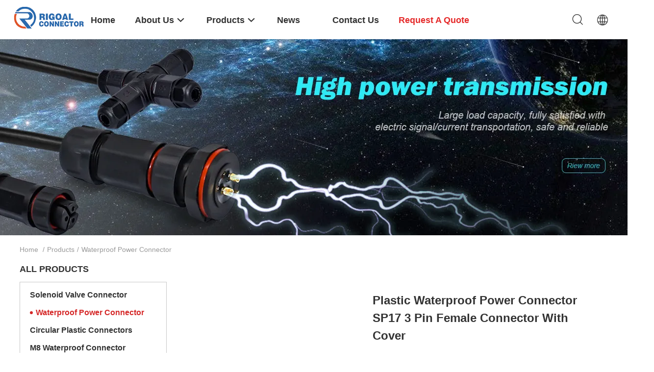

--- FILE ---
content_type: text/html
request_url: https://www.rigoalconnector.com/supplier-441376p2-waterproof-power-connector
body_size: 26851
content:

<!DOCTYPE html>
<html lang="en">
<head>
	<meta charset="utf-8">
	<meta http-equiv="X-UA-Compatible" content="IE=edge">
	<meta name="viewport" content="width=device-width, initial-scale=1.0, maximum-scale=5.1, minimum-scale=1">
    <title>Waterproof Power Connector factory, Buy good quality Waterproof Power Connector Products from China</title>
    <meta name="keywords" content="china Waterproof Power Connector, Waterproof Power Connector factory, Buy Waterproof Power Connector, Good quality Waterproof Power Connector" />
    <meta name="description" content="Buy low priced Waterproof Power Connector from Waterproof Power Connector factory, We provide good quality Waterproof Power Connector from China." />
    <link rel='preload'
					  href=/photo/rigoalconnector/sitetpl/style/common.css?ver=1740744486 as='style'><link type='text/css' rel='stylesheet'
					  href=/photo/rigoalconnector/sitetpl/style/common.css?ver=1740744486 media='all'><!-- Google tag (gtag.js) -->
<script async src="https://www.googletagmanager.com/gtag/js?id=AW-11479378907"></script>
<script>
  window.dataLayer = window.dataLayer || [];
  function gtag(){dataLayer.push(arguments);}
  gtag('js', new Date());

  gtag('config', 'AW-11479378907', {cookie_flags: "SameSite=None;Secure"});
</script><meta property="og:title" content="Waterproof Power Connector factory, Buy good quality Waterproof Power Connector Products from China" />
<meta property="og:description" content="Buy low priced Waterproof Power Connector from Waterproof Power Connector factory, We provide good quality Waterproof Power Connector from China." />
<meta property="og:type" content="product" />
<meta property="og:availability" content="instock" />
<meta property="og:site_name" content="Shenzhen Rigoal Connector Co.,Ltd." />
<meta property="og:url" content="https://www.rigoalconnector.com/supplier-441376p2-waterproof-power-connector" />
<meta property="og:image" content="https://www.rigoalconnector.com/photo/pt33379201-plastic_waterproof_power_connector_sp17_3_pin_female_connector_with_cover.jpg" />
<link rel="canonical" href="https://www.rigoalconnector.com/supplier-441376p2-waterproof-power-connector" />
<link rel="alternate" href="https://m.rigoalconnector.com/supplier-441376p2-waterproof-power-connector" media="only screen and (max-width: 640px)" />
<link rel="stylesheet" type="text/css" href="/js/guidefirstcommon.css" />
<style type="text/css">
/*<![CDATA[*/
.consent__cookie {position: fixed;top: 0;left: 0;width: 100%;height: 0%;z-index: 100000;}.consent__cookie_bg {position: fixed;top: 0;left: 0;width: 100%;height: 100%;background: #000;opacity: .6;display: none }.consent__cookie_rel {position: fixed;bottom:0;left: 0;width: 100%;background: #fff;display: -webkit-box;display: -ms-flexbox;display: flex;flex-wrap: wrap;padding: 24px 80px;-webkit-box-sizing: border-box;box-sizing: border-box;-webkit-box-pack: justify;-ms-flex-pack: justify;justify-content: space-between;-webkit-transition: all ease-in-out .3s;transition: all ease-in-out .3s }.consent__close {position: absolute;top: 20px;right: 20px;cursor: pointer }.consent__close svg {fill: #777 }.consent__close:hover svg {fill: #000 }.consent__cookie_box {flex: 1;word-break: break-word;}.consent__warm {color: #777;font-size: 16px;margin-bottom: 12px;line-height: 19px }.consent__title {color: #333;font-size: 20px;font-weight: 600;margin-bottom: 12px;line-height: 23px }.consent__itxt {color: #333;font-size: 14px;margin-bottom: 12px;display: -webkit-box;display: -ms-flexbox;display: flex;-webkit-box-align: center;-ms-flex-align: center;align-items: center }.consent__itxt i {display: -webkit-inline-box;display: -ms-inline-flexbox;display: inline-flex;width: 28px;height: 28px;border-radius: 50%;background: #e0f9e9;margin-right: 8px;-webkit-box-align: center;-ms-flex-align: center;align-items: center;-webkit-box-pack: center;-ms-flex-pack: center;justify-content: center }.consent__itxt svg {fill: #3ca860 }.consent__txt {color: #a6a6a6;font-size: 14px;margin-bottom: 8px;line-height: 17px }.consent__btns {display: -webkit-box;display: -ms-flexbox;display: flex;-webkit-box-orient: vertical;-webkit-box-direction: normal;-ms-flex-direction: column;flex-direction: column;-webkit-box-pack: center;-ms-flex-pack: center;justify-content: center;flex-shrink: 0;}.consent__btn {width: 280px;height: 40px;line-height: 40px;text-align: center;background: #3ca860;color: #fff;border-radius: 4px;margin: 8px 0;-webkit-box-sizing: border-box;box-sizing: border-box;cursor: pointer;font-size:14px}.consent__btn:hover {background: #00823b }.consent__btn.empty {color: #3ca860;border: 1px solid #3ca860;background: #fff }.consent__btn.empty:hover {background: #3ca860;color: #fff }.open .consent__cookie_bg {display: block }.open .consent__cookie_rel {bottom: 0 }@media (max-width: 760px) {.consent__btns {width: 100%;align-items: center;}.consent__cookie_rel {padding: 20px 24px }}.consent__cookie.open {display: block;}.consent__cookie {display: none;}
/*]]>*/
</style>
<style type="text/css">
/*<![CDATA[*/
@media only screen and (max-width:640px){.contact_now_dialog .content-wrap .desc{background-image:url(/images/cta_images/bg_s.png) !important}}.contact_now_dialog .content-wrap .content-wrap_header .cta-close{background-image:url(/images/cta_images/sprite.png) !important}.contact_now_dialog .content-wrap .desc{background-image:url(/images/cta_images/bg_l.png) !important}.contact_now_dialog .content-wrap .cta-btn i{background-image:url(/images/cta_images/sprite.png) !important}.contact_now_dialog .content-wrap .head-tip img{content:url(/images/cta_images/cta_contact_now.png) !important}.cusim{background-image:url(/images/imicon/im.svg) !important}.cuswa{background-image:url(/images/imicon/wa.png) !important}.cusall{background-image:url(/images/imicon/allchat.svg) !important}
/*]]>*/
</style>
<script type="text/javascript" src="/js/guidefirstcommon.js"></script>
<script type="text/javascript">
/*<![CDATA[*/
window.isvideotpl = 1;window.detailurl = '/videoabout.html';
var colorUrl = '';var isShowGuide = 2;var showGuideColor = 0;var im_appid = 10003;var im_msg="Good day, what product are you looking for?";

var cta_cid = 51008;var use_defaulProductInfo = 1;var cta_pid = 0;var test_company = 0;var webim_domain = '';var company_type = 0;var cta_equipment = 'pc'; var setcookie = 'setwebimCookie(0,0,0)'; var whatsapplink = "https://wa.me/8617683825373?text=Hi%2C+Shenzhen+Rigoal+Connector+Co.%2CLtd.%2C+I%27m+interested+in+your+products."; function insertMeta(){var str = '<meta name="mobile-web-app-capable" content="yes" /><meta name="viewport" content="width=device-width, initial-scale=1.0" />';document.head.insertAdjacentHTML('beforeend',str);} var element = document.querySelector('a.footer_webim_a[href="/webim/webim_tab.html"]');if (element) {element.parentNode.removeChild(element);}

var colorUrl = '';
var aisearch = 0;
var selfUrl = '';
window.playerReportUrl='/vod/view_count/report';
var query_string = ["Products","Show",441376];
var g_tp = '';
var customtplcolor = 99703;
var str_chat = 'chat';
				var str_call_now = 'call now';
var str_chat_now = 'chat now';
var str_contact1 = 'Get Best Price';var str_chat_lang='english';var str_contact2 = 'Get Price';var str_contact2 = 'Best Price';var str_contact = 'Contact';
window.predomainsub = "";
/*]]>*/
</script>
</head>
<body>
<img src="/logo.gif" style="display:none" alt="logo"/>
<a style="display: none!important;" title="Shenzhen Rigoal Connector Co.,Ltd." class="float-inquiry" href="/contactnow.html" onclick='setinquiryCookie("{\"showproduct\":0,\"pid\":0,\"name\":\"\",\"source_url\":\"\",\"picurl\":\"\",\"propertyDetail\":[],\"username\":\"Mr. Jerry Wu\",\"viewTime\":\"Last Login : 4 hours 38 minutes ago\",\"subject\":\"Please quote us\",\"countrycode\":\"\"}");'></a>
<!-- Event snippet for rigoalconnector.com conversion page
In your html page, add the snippet and call gtag_report_conversion when someone clicks on the chosen link or button. -->
<script>
function gtag_report_conversion(url) {
  var callback = function () {
    if (typeof(url) != 'undefined') {
      window.location = url;
    }
  };
  gtag('event', 'conversion', {
      'send_to': 'AW-11479378907/6NRhCJ225qYZENvX5eEq',
      'event_callback': callback
  });
  return false;
}
</script><script>
var originProductInfo = '';
var originProductInfo = {"showproduct":1,"pid":"14487660","name":"SP13 SP17 SP21 SP29 IP68 Waterproof Power Connector","source_url":"\/videos-14487660-sp13-sp17-sp21-sp29-ip68-waterproof-power-connector.html","picurl":"\/photo\/pd36849485-sp13_sp17_sp21_sp29_ip68_waterproof_power_connector.jpg","propertyDetail":[["pins","3p"],["type","adapter"],["number of cores","three core"],["application","power"]],"company_name":null,"picurl_c":"\/photo\/pc36849485-sp13_sp17_sp21_sp29_ip68_waterproof_power_connector.jpg","price":"negotiable","username":"Rigoal Connector","viewTime":"Last Login : 6 hours 38 minutes ago","subject":"Please quote us your SP13 SP17 SP21 SP29 IP68 Waterproof Power Connector","countrycode":""};
var save_url = "/contactsave.html";
var update_url = "/updateinquiry.html";
var productInfo = {};
var defaulProductInfo = {};
var myDate = new Date();
var curDate = myDate.getFullYear()+'-'+(parseInt(myDate.getMonth())+1)+'-'+myDate.getDate();
var message = '';
var default_pop = 1;
var leaveMessageDialog = document.getElementsByClassName('leave-message-dialog')[0]; // 获取弹层
var _$$ = function (dom) {
    return document.querySelectorAll(dom);
};
resInfo = originProductInfo;
resInfo['name'] = resInfo['name'] || '';
defaulProductInfo.pid = resInfo['pid'];
defaulProductInfo.productName = resInfo['name'] ?? '';
defaulProductInfo.productInfo = resInfo['propertyDetail'];
defaulProductInfo.productImg = resInfo['picurl_c'];
defaulProductInfo.subject = resInfo['subject'] ?? '';
defaulProductInfo.productImgAlt = resInfo['name'] ?? '';
var inquirypopup_tmp = 1;
var message = 'Dear,'+'\r\n'+"I am interested in"+' '+trim(resInfo['name'])+", could you send me more details such as type, size, MOQ, material, etc."+'\r\n'+"Thanks!"+'\r\n'+"Waiting for your reply.";
var message_1 = 'Dear,'+'\r\n'+"I am interested in"+' '+trim(resInfo['name'])+", could you send me more details such as type, size, MOQ, material, etc."+'\r\n'+"Thanks!"+'\r\n'+"Waiting for your reply.";
var message_2 = 'Hello,'+'\r\n'+"I am looking for"+' '+trim(resInfo['name'])+", please send me the price, specification and picture."+'\r\n'+"Your swift response will be highly appreciated."+'\r\n'+"Feel free to contact me for more information."+'\r\n'+"Thanks a lot.";
var message_3 = 'Hello,'+'\r\n'+trim(resInfo['name'])+' '+"meets my expectations."+'\r\n'+"Please give me the best price and some other product information."+'\r\n'+"Feel free to contact me via my mail."+'\r\n'+"Thanks a lot.";

var message_4 = 'Dear,'+'\r\n'+"What is the FOB price on your"+' '+trim(resInfo['name'])+'?'+'\r\n'+"Which is the nearest port name?"+'\r\n'+"Please reply me as soon as possible, it would be better to share further information."+'\r\n'+"Regards!";
var message_5 = 'Hi there,'+'\r\n'+"I am very interested in your"+' '+trim(resInfo['name'])+'.'+'\r\n'+"Please send me your product details."+'\r\n'+"Looking forward to your quick reply."+'\r\n'+"Feel free to contact me by mail."+'\r\n'+"Regards!";

var message_6 = 'Dear,'+'\r\n'+"Please provide us with information about your"+' '+trim(resInfo['name'])+", such as type, size, material, and of course the best price."+'\r\n'+"Looking forward to your quick reply."+'\r\n'+"Thank you!";
var message_7 = 'Dear,'+'\r\n'+"Can you supply"+' '+trim(resInfo['name'])+" for us?"+'\r\n'+"First we want a price list and some product details."+'\r\n'+"I hope to get reply asap and look forward to cooperation."+'\r\n'+"Thank you very much.";
var message_8 = 'hi,'+'\r\n'+"I am looking for"+' '+trim(resInfo['name'])+", please give me some more detailed product information."+'\r\n'+"I look forward to your reply."+'\r\n'+"Thank you!";
var message_9 = 'Hello,'+'\r\n'+"Your"+' '+trim(resInfo['name'])+" meets my requirements very well."+'\r\n'+"Please send me the price, specification, and similar model will be OK."+'\r\n'+"Feel free to chat with me."+'\r\n'+"Thanks!";
var message_10 = 'Dear,'+'\r\n'+"I want to know more about the details and quotation of"+' '+trim(resInfo['name'])+'.'+'\r\n'+"Feel free to contact me."+'\r\n'+"Regards!";

var r = getRandom(1,10);

defaulProductInfo.message = eval("message_"+r);
    defaulProductInfo.message = eval("message_"+r);
        var mytAjax = {

    post: function(url, data, fn) {
        var xhr = new XMLHttpRequest();
        xhr.open("POST", url, true);
        xhr.setRequestHeader("Content-Type", "application/x-www-form-urlencoded;charset=UTF-8");
        xhr.setRequestHeader("X-Requested-With", "XMLHttpRequest");
        xhr.setRequestHeader('Content-Type','text/plain;charset=UTF-8');
        xhr.onreadystatechange = function() {
            if(xhr.readyState == 4 && (xhr.status == 200 || xhr.status == 304)) {
                fn.call(this, xhr.responseText);
            }
        };
        xhr.send(data);
    },

    postform: function(url, data, fn) {
        var xhr = new XMLHttpRequest();
        xhr.open("POST", url, true);
        xhr.setRequestHeader("X-Requested-With", "XMLHttpRequest");
        xhr.onreadystatechange = function() {
            if(xhr.readyState == 4 && (xhr.status == 200 || xhr.status == 304)) {
                fn.call(this, xhr.responseText);
            }
        };
        xhr.send(data);
    }
};
/*window.onload = function(){
    leaveMessageDialog = document.getElementsByClassName('leave-message-dialog')[0];
    if (window.localStorage.recordDialogStatus=='undefined' || (window.localStorage.recordDialogStatus!='undefined' && window.localStorage.recordDialogStatus != curDate)) {
        setTimeout(function(){
            if(parseInt(inquirypopup_tmp%10) == 1){
                creatDialog(defaulProductInfo, 1);
            }
        }, 6000);
    }
};*/
function trim(str)
{
    str = str.replace(/(^\s*)/g,"");
    return str.replace(/(\s*$)/g,"");
};
function getRandom(m,n){
    var num = Math.floor(Math.random()*(m - n) + n);
    return num;
};
function strBtn(param) {

    var starattextarea = document.getElementById("textareamessage").value.length;
    var email = document.getElementById("startEmail").value;

    var default_tip = document.querySelectorAll(".watermark_container").length;
    if (20 < starattextarea && starattextarea < 3000) {
        if(default_tip>0){
            document.getElementById("textareamessage1").parentNode.parentNode.nextElementSibling.style.display = "none";
        }else{
            document.getElementById("textareamessage1").parentNode.nextElementSibling.style.display = "none";
        }

    } else {
        if(default_tip>0){
            document.getElementById("textareamessage1").parentNode.parentNode.nextElementSibling.style.display = "block";
        }else{
            document.getElementById("textareamessage1").parentNode.nextElementSibling.style.display = "block";
        }

        return;
    }

    // var re = /^([a-zA-Z0-9_-])+@([a-zA-Z0-9_-])+\.([a-zA-Z0-9_-])+/i;/*邮箱不区分大小写*/
    var re = /^[a-zA-Z0-9][\w-]*(\.?[\w-]+)*@[a-zA-Z0-9-]+(\.[a-zA-Z0-9]+)+$/i;
    if (!re.test(email)) {
        document.getElementById("startEmail").nextElementSibling.style.display = "block";
        return;
    } else {
        document.getElementById("startEmail").nextElementSibling.style.display = "none";
    }

    var subject = document.getElementById("pop_subject").value;
    var pid = document.getElementById("pop_pid").value;
    var message = document.getElementById("textareamessage").value;
    var sender_email = document.getElementById("startEmail").value;
    var tel = '';
    if (document.getElementById("tel0") != undefined && document.getElementById("tel0") != '')
        tel = document.getElementById("tel0").value;
    var form_serialize = '&tel='+tel;

    form_serialize = form_serialize.replace(/\+/g, "%2B");
    mytAjax.post(save_url,"pid="+pid+"&subject="+subject+"&email="+sender_email+"&message="+(message)+form_serialize,function(res){
        var mes = JSON.parse(res);
        if(mes.status == 200){
            var iid = mes.iid;
            document.getElementById("pop_iid").value = iid;
            document.getElementById("pop_uuid").value = mes.uuid;

            if(typeof gtag_report_conversion === "function"){
                gtag_report_conversion();//执行统计js代码
            }
            if(typeof fbq === "function"){
                fbq('track','Purchase');//执行统计js代码
            }
        }
    });
    for (var index = 0; index < document.querySelectorAll(".dialog-content-pql").length; index++) {
        document.querySelectorAll(".dialog-content-pql")[index].style.display = "none";
    };
    $('#idphonepql').val(tel);
    document.getElementById("dialog-content-pql-id").style.display = "block";
    ;
};
function twoBtnOk(param) {

    var selectgender = document.getElementById("Mr").innerHTML;
    var iid = document.getElementById("pop_iid").value;
    var sendername = document.getElementById("idnamepql").value;
    var senderphone = document.getElementById("idphonepql").value;
    var sendercname = document.getElementById("idcompanypql").value;
    var uuid = document.getElementById("pop_uuid").value;
    var gender = 2;
    if(selectgender == 'Mr.') gender = 0;
    if(selectgender == 'Mrs.') gender = 1;
    var pid = document.getElementById("pop_pid").value;
    var form_serialize = '';

        form_serialize = form_serialize.replace(/\+/g, "%2B");

    mytAjax.post(update_url,"iid="+iid+"&gender="+gender+"&uuid="+uuid+"&name="+(sendername)+"&tel="+(senderphone)+"&company="+(sendercname)+form_serialize,function(res){});

    for (var index = 0; index < document.querySelectorAll(".dialog-content-pql").length; index++) {
        document.querySelectorAll(".dialog-content-pql")[index].style.display = "none";
    };
    document.getElementById("dialog-content-pql-ok").style.display = "block";

};
function toCheckMust(name) {
    $('#'+name+'error').hide();
}
function handClidk(param) {
    var starattextarea = document.getElementById("textareamessage1").value.length;
    var email = document.getElementById("startEmail1").value;
    var default_tip = document.querySelectorAll(".watermark_container").length;
    if (20 < starattextarea && starattextarea < 3000) {
        if(default_tip>0){
            document.getElementById("textareamessage1").parentNode.parentNode.nextElementSibling.style.display = "none";
        }else{
            document.getElementById("textareamessage1").parentNode.nextElementSibling.style.display = "none";
        }

    } else {
        if(default_tip>0){
            document.getElementById("textareamessage1").parentNode.parentNode.nextElementSibling.style.display = "block";
        }else{
            document.getElementById("textareamessage1").parentNode.nextElementSibling.style.display = "block";
        }

        return;
    }

    // var re = /^([a-zA-Z0-9_-])+@([a-zA-Z0-9_-])+\.([a-zA-Z0-9_-])+/i;
    var re = /^[a-zA-Z0-9][\w-]*(\.?[\w-]+)*@[a-zA-Z0-9-]+(\.[a-zA-Z0-9]+)+$/i;
    if (!re.test(email)) {
        document.getElementById("startEmail1").nextElementSibling.style.display = "block";
        return;
    } else {
        document.getElementById("startEmail1").nextElementSibling.style.display = "none";
    }

    var subject = document.getElementById("pop_subject").value;
    var pid = document.getElementById("pop_pid").value;
    var message = document.getElementById("textareamessage1").value;
    var sender_email = document.getElementById("startEmail1").value;
    var form_serialize = tel = '';
    if (document.getElementById("tel1") != undefined && document.getElementById("tel1") != '')
        tel = document.getElementById("tel1").value;
        mytAjax.post(save_url,"email="+sender_email+"&tel="+tel+"&pid="+pid+"&message="+message+"&subject="+subject+form_serialize,function(res){

        var mes = JSON.parse(res);
        if(mes.status == 200){
            var iid = mes.iid;
            document.getElementById("pop_iid").value = iid;
            document.getElementById("pop_uuid").value = mes.uuid;
            if(typeof gtag_report_conversion === "function"){
                gtag_report_conversion();//执行统计js代码
            }
        }

    });
    for (var index = 0; index < document.querySelectorAll(".dialog-content-pql").length; index++) {
        document.querySelectorAll(".dialog-content-pql")[index].style.display = "none";
    };
    $('#idphonepql').val(tel);
    document.getElementById("dialog-content-pql-id").style.display = "block";

};
window.addEventListener('load', function () {
    $('.checkbox-wrap label').each(function(){
        if($(this).find('input').prop('checked')){
            $(this).addClass('on')
        }else {
            $(this).removeClass('on')
        }
    })
    $(document).on('click', '.checkbox-wrap label' , function(ev){
        if (ev.target.tagName.toUpperCase() != 'INPUT') {
            $(this).toggleClass('on')
        }
    })
})

function hand_video(pdata) {
    data = JSON.parse(pdata);
    productInfo.productName = data.productName;
    productInfo.productInfo = data.productInfo;
    productInfo.productImg = data.productImg;
    productInfo.subject = data.subject;

    var message = 'Dear,'+'\r\n'+"I am interested in"+' '+trim(data.productName)+", could you send me more details such as type, size, quantity, material, etc."+'\r\n'+"Thanks!"+'\r\n'+"Waiting for your reply.";

    var message = 'Dear,'+'\r\n'+"I am interested in"+' '+trim(data.productName)+", could you send me more details such as type, size, MOQ, material, etc."+'\r\n'+"Thanks!"+'\r\n'+"Waiting for your reply.";
    var message_1 = 'Dear,'+'\r\n'+"I am interested in"+' '+trim(data.productName)+", could you send me more details such as type, size, MOQ, material, etc."+'\r\n'+"Thanks!"+'\r\n'+"Waiting for your reply.";
    var message_2 = 'Hello,'+'\r\n'+"I am looking for"+' '+trim(data.productName)+", please send me the price, specification and picture."+'\r\n'+"Your swift response will be highly appreciated."+'\r\n'+"Feel free to contact me for more information."+'\r\n'+"Thanks a lot.";
    var message_3 = 'Hello,'+'\r\n'+trim(data.productName)+' '+"meets my expectations."+'\r\n'+"Please give me the best price and some other product information."+'\r\n'+"Feel free to contact me via my mail."+'\r\n'+"Thanks a lot.";

    var message_4 = 'Dear,'+'\r\n'+"What is the FOB price on your"+' '+trim(data.productName)+'?'+'\r\n'+"Which is the nearest port name?"+'\r\n'+"Please reply me as soon as possible, it would be better to share further information."+'\r\n'+"Regards!";
    var message_5 = 'Hi there,'+'\r\n'+"I am very interested in your"+' '+trim(data.productName)+'.'+'\r\n'+"Please send me your product details."+'\r\n'+"Looking forward to your quick reply."+'\r\n'+"Feel free to contact me by mail."+'\r\n'+"Regards!";

    var message_6 = 'Dear,'+'\r\n'+"Please provide us with information about your"+' '+trim(data.productName)+", such as type, size, material, and of course the best price."+'\r\n'+"Looking forward to your quick reply."+'\r\n'+"Thank you!";
    var message_7 = 'Dear,'+'\r\n'+"Can you supply"+' '+trim(data.productName)+" for us?"+'\r\n'+"First we want a price list and some product details."+'\r\n'+"I hope to get reply asap and look forward to cooperation."+'\r\n'+"Thank you very much.";
    var message_8 = 'hi,'+'\r\n'+"I am looking for"+' '+trim(data.productName)+", please give me some more detailed product information."+'\r\n'+"I look forward to your reply."+'\r\n'+"Thank you!";
    var message_9 = 'Hello,'+'\r\n'+"Your"+' '+trim(data.productName)+" meets my requirements very well."+'\r\n'+"Please send me the price, specification, and similar model will be OK."+'\r\n'+"Feel free to chat with me."+'\r\n'+"Thanks!";
    var message_10 = 'Dear,'+'\r\n'+"I want to know more about the details and quotation of"+' '+trim(data.productName)+'.'+'\r\n'+"Feel free to contact me."+'\r\n'+"Regards!";

    var r = getRandom(1,10);

    productInfo.message = eval("message_"+r);
            if(parseInt(inquirypopup_tmp/10) == 1){
        productInfo.message = "";
    }
    productInfo.pid = data.pid;
    creatDialog(productInfo, 2);
};

function handDialog(pdata) {
    data = JSON.parse(pdata);
    productInfo.productName = data.productName;
    productInfo.productInfo = data.productInfo;
    productInfo.productImg = data.productImg;
    productInfo.subject = data.subject;

    var message = 'Dear,'+'\r\n'+"I am interested in"+' '+trim(data.productName)+", could you send me more details such as type, size, quantity, material, etc."+'\r\n'+"Thanks!"+'\r\n'+"Waiting for your reply.";

    var message = 'Dear,'+'\r\n'+"I am interested in"+' '+trim(data.productName)+", could you send me more details such as type, size, MOQ, material, etc."+'\r\n'+"Thanks!"+'\r\n'+"Waiting for your reply.";
    var message_1 = 'Dear,'+'\r\n'+"I am interested in"+' '+trim(data.productName)+", could you send me more details such as type, size, MOQ, material, etc."+'\r\n'+"Thanks!"+'\r\n'+"Waiting for your reply.";
    var message_2 = 'Hello,'+'\r\n'+"I am looking for"+' '+trim(data.productName)+", please send me the price, specification and picture."+'\r\n'+"Your swift response will be highly appreciated."+'\r\n'+"Feel free to contact me for more information."+'\r\n'+"Thanks a lot.";
    var message_3 = 'Hello,'+'\r\n'+trim(data.productName)+' '+"meets my expectations."+'\r\n'+"Please give me the best price and some other product information."+'\r\n'+"Feel free to contact me via my mail."+'\r\n'+"Thanks a lot.";

    var message_4 = 'Dear,'+'\r\n'+"What is the FOB price on your"+' '+trim(data.productName)+'?'+'\r\n'+"Which is the nearest port name?"+'\r\n'+"Please reply me as soon as possible, it would be better to share further information."+'\r\n'+"Regards!";
    var message_5 = 'Hi there,'+'\r\n'+"I am very interested in your"+' '+trim(data.productName)+'.'+'\r\n'+"Please send me your product details."+'\r\n'+"Looking forward to your quick reply."+'\r\n'+"Feel free to contact me by mail."+'\r\n'+"Regards!";

    var message_6 = 'Dear,'+'\r\n'+"Please provide us with information about your"+' '+trim(data.productName)+", such as type, size, material, and of course the best price."+'\r\n'+"Looking forward to your quick reply."+'\r\n'+"Thank you!";
    var message_7 = 'Dear,'+'\r\n'+"Can you supply"+' '+trim(data.productName)+" for us?"+'\r\n'+"First we want a price list and some product details."+'\r\n'+"I hope to get reply asap and look forward to cooperation."+'\r\n'+"Thank you very much.";
    var message_8 = 'hi,'+'\r\n'+"I am looking for"+' '+trim(data.productName)+", please give me some more detailed product information."+'\r\n'+"I look forward to your reply."+'\r\n'+"Thank you!";
    var message_9 = 'Hello,'+'\r\n'+"Your"+' '+trim(data.productName)+" meets my requirements very well."+'\r\n'+"Please send me the price, specification, and similar model will be OK."+'\r\n'+"Feel free to chat with me."+'\r\n'+"Thanks!";
    var message_10 = 'Dear,'+'\r\n'+"I want to know more about the details and quotation of"+' '+trim(data.productName)+'.'+'\r\n'+"Feel free to contact me."+'\r\n'+"Regards!";

    var r = getRandom(1,10);
    productInfo.message = eval("message_"+r);
            if(parseInt(inquirypopup_tmp/10) == 1){
        productInfo.message = "";
    }
    productInfo.pid = data.pid;
    creatDialog(productInfo, 2);
};

function closepql(param) {

    leaveMessageDialog.style.display = 'none';
};

function closepql2(param) {

    for (var index = 0; index < document.querySelectorAll(".dialog-content-pql").length; index++) {
        document.querySelectorAll(".dialog-content-pql")[index].style.display = "none";
    };
    document.getElementById("dialog-content-pql-ok").style.display = "block";
};

function decodeHtmlEntities(str) {
    var tempElement = document.createElement('div');
    tempElement.innerHTML = str;
    return tempElement.textContent || tempElement.innerText || '';
}

function initProduct(productInfo,type){

    productInfo.productName = decodeHtmlEntities(productInfo.productName);
    productInfo.message = decodeHtmlEntities(productInfo.message);

    leaveMessageDialog = document.getElementsByClassName('leave-message-dialog')[0];
    leaveMessageDialog.style.display = "block";
    if(type == 3){
        var popinquiryemail = document.getElementById("popinquiryemail").value;
        _$$("#startEmail1")[0].value = popinquiryemail;
    }else{
        _$$("#startEmail1")[0].value = "";
    }
    _$$("#startEmail")[0].value = "";
    _$$("#idnamepql")[0].value = "";
    _$$("#idphonepql")[0].value = "";
    _$$("#idcompanypql")[0].value = "";

    _$$("#pop_pid")[0].value = productInfo.pid;
    _$$("#pop_subject")[0].value = productInfo.subject;
    
    if(parseInt(inquirypopup_tmp/10) == 1){
        productInfo.message = "";
    }

    _$$("#textareamessage1")[0].value = productInfo.message;
    _$$("#textareamessage")[0].value = productInfo.message;

    _$$("#dialog-content-pql-id .titlep")[0].innerHTML = productInfo.productName;
    _$$("#dialog-content-pql-id img")[0].setAttribute("src", productInfo.productImg);
    _$$("#dialog-content-pql-id img")[0].setAttribute("alt", productInfo.productImgAlt);

    _$$("#dialog-content-pql-id-hand img")[0].setAttribute("src", productInfo.productImg);
    _$$("#dialog-content-pql-id-hand img")[0].setAttribute("alt", productInfo.productImgAlt);
    _$$("#dialog-content-pql-id-hand .titlep")[0].innerHTML = productInfo.productName;

    if (productInfo.productInfo.length > 0) {
        var ul2, ul;
        ul = document.createElement("ul");
        for (var index = 0; index < productInfo.productInfo.length; index++) {
            var el = productInfo.productInfo[index];
            var li = document.createElement("li");
            var span1 = document.createElement("span");
            span1.innerHTML = el[0] + ":";
            var span2 = document.createElement("span");
            span2.innerHTML = el[1];
            li.appendChild(span1);
            li.appendChild(span2);
            ul.appendChild(li);

        }
        ul2 = ul.cloneNode(true);
        if (type === 1) {
            _$$("#dialog-content-pql-id .left")[0].replaceChild(ul, _$$("#dialog-content-pql-id .left ul")[0]);
        } else {
            _$$("#dialog-content-pql-id-hand .left")[0].replaceChild(ul2, _$$("#dialog-content-pql-id-hand .left ul")[0]);
            _$$("#dialog-content-pql-id .left")[0].replaceChild(ul, _$$("#dialog-content-pql-id .left ul")[0]);
        }
    };
    for (var index = 0; index < _$$("#dialog-content-pql-id .right ul li").length; index++) {
        _$$("#dialog-content-pql-id .right ul li")[index].addEventListener("click", function (params) {
            _$$("#dialog-content-pql-id .right #Mr")[0].innerHTML = this.innerHTML
        }, false)

    };

};
function closeInquiryCreateDialog() {
    document.getElementById("xuanpan_dialog_box_pql").style.display = "none";
};
function showInquiryCreateDialog() {
    document.getElementById("xuanpan_dialog_box_pql").style.display = "block";
};
function submitPopInquiry(){
    var message = document.getElementById("inquiry_message").value;
    var email = document.getElementById("inquiry_email").value;
    var subject = defaulProductInfo.subject;
    var pid = defaulProductInfo.pid;
    if (email === undefined) {
        showInquiryCreateDialog();
        document.getElementById("inquiry_email").style.border = "1px solid red";
        return false;
    };
    if (message === undefined) {
        showInquiryCreateDialog();
        document.getElementById("inquiry_message").style.border = "1px solid red";
        return false;
    };
    if (email.search(/^\w+((-\w+)|(\.\w+))*\@[A-Za-z0-9]+((\.|-)[A-Za-z0-9]+)*\.[A-Za-z0-9]+$/) == -1) {
        document.getElementById("inquiry_email").style.border= "1px solid red";
        showInquiryCreateDialog();
        return false;
    } else {
        document.getElementById("inquiry_email").style.border= "";
    };
    if (message.length < 20 || message.length >3000) {
        showInquiryCreateDialog();
        document.getElementById("inquiry_message").style.border = "1px solid red";
        return false;
    } else {
        document.getElementById("inquiry_message").style.border = "";
    };
    var tel = '';
    if (document.getElementById("tel") != undefined && document.getElementById("tel") != '')
        tel = document.getElementById("tel").value;

    mytAjax.post(save_url,"pid="+pid+"&subject="+subject+"&email="+email+"&message="+(message)+'&tel='+tel,function(res){
        var mes = JSON.parse(res);
        if(mes.status == 200){
            var iid = mes.iid;
            document.getElementById("pop_iid").value = iid;
            document.getElementById("pop_uuid").value = mes.uuid;

        }
    });
    initProduct(defaulProductInfo);
    for (var index = 0; index < document.querySelectorAll(".dialog-content-pql").length; index++) {
        document.querySelectorAll(".dialog-content-pql")[index].style.display = "none";
    };
    $('#idphonepql').val(tel);
    document.getElementById("dialog-content-pql-id").style.display = "block";

};

//带附件上传
function submitPopInquiryfile(email_id,message_id,check_sort,name_id,phone_id,company_id,attachments){

    if(typeof(check_sort) == 'undefined'){
        check_sort = 0;
    }
    var message = document.getElementById(message_id).value;
    var email = document.getElementById(email_id).value;
    var attachments = document.getElementById(attachments).value;
    if(typeof(name_id) !== 'undefined' && name_id != ""){
        var name  = document.getElementById(name_id).value;
    }
    if(typeof(phone_id) !== 'undefined' && phone_id != ""){
        var phone = document.getElementById(phone_id).value;
    }
    if(typeof(company_id) !== 'undefined' && company_id != ""){
        var company = document.getElementById(company_id).value;
    }
    var subject = defaulProductInfo.subject;
    var pid = defaulProductInfo.pid;

    if(check_sort == 0){
        if (email === undefined) {
            showInquiryCreateDialog();
            document.getElementById(email_id).style.border = "1px solid red";
            return false;
        };
        if (message === undefined) {
            showInquiryCreateDialog();
            document.getElementById(message_id).style.border = "1px solid red";
            return false;
        };

        if (email.search(/^\w+((-\w+)|(\.\w+))*\@[A-Za-z0-9]+((\.|-)[A-Za-z0-9]+)*\.[A-Za-z0-9]+$/) == -1) {
            document.getElementById(email_id).style.border= "1px solid red";
            showInquiryCreateDialog();
            return false;
        } else {
            document.getElementById(email_id).style.border= "";
        };
        if (message.length < 20 || message.length >3000) {
            showInquiryCreateDialog();
            document.getElementById(message_id).style.border = "1px solid red";
            return false;
        } else {
            document.getElementById(message_id).style.border = "";
        };
    }else{

        if (message === undefined) {
            showInquiryCreateDialog();
            document.getElementById(message_id).style.border = "1px solid red";
            return false;
        };

        if (email === undefined) {
            showInquiryCreateDialog();
            document.getElementById(email_id).style.border = "1px solid red";
            return false;
        };

        if (message.length < 20 || message.length >3000) {
            showInquiryCreateDialog();
            document.getElementById(message_id).style.border = "1px solid red";
            return false;
        } else {
            document.getElementById(message_id).style.border = "";
        };

        if (email.search(/^\w+((-\w+)|(\.\w+))*\@[A-Za-z0-9]+((\.|-)[A-Za-z0-9]+)*\.[A-Za-z0-9]+$/) == -1) {
            document.getElementById(email_id).style.border= "1px solid red";
            showInquiryCreateDialog();
            return false;
        } else {
            document.getElementById(email_id).style.border= "";
        };

    };

    mytAjax.post(save_url,"pid="+pid+"&subject="+subject+"&email="+email+"&message="+message+"&company="+company+"&attachments="+attachments,function(res){
        var mes = JSON.parse(res);
        if(mes.status == 200){
            var iid = mes.iid;
            document.getElementById("pop_iid").value = iid;
            document.getElementById("pop_uuid").value = mes.uuid;

            if(typeof gtag_report_conversion === "function"){
                gtag_report_conversion();//执行统计js代码
            }
            if(typeof fbq === "function"){
                fbq('track','Purchase');//执行统计js代码
            }
        }
    });
    initProduct(defaulProductInfo);

    if(name !== undefined && name != ""){
        _$$("#idnamepql")[0].value = name;
    }

    if(phone !== undefined && phone != ""){
        _$$("#idphonepql")[0].value = phone;
    }

    if(company !== undefined && company != ""){
        _$$("#idcompanypql")[0].value = company;
    }

    for (var index = 0; index < document.querySelectorAll(".dialog-content-pql").length; index++) {
        document.querySelectorAll(".dialog-content-pql")[index].style.display = "none";
    };
    document.getElementById("dialog-content-pql-id").style.display = "block";

};
function submitPopInquiryByParam(email_id,message_id,check_sort,name_id,phone_id,company_id){

    if(typeof(check_sort) == 'undefined'){
        check_sort = 0;
    }

    var senderphone = '';
    var message = document.getElementById(message_id).value;
    var email = document.getElementById(email_id).value;
    if(typeof(name_id) !== 'undefined' && name_id != ""){
        var name  = document.getElementById(name_id).value;
    }
    if(typeof(phone_id) !== 'undefined' && phone_id != ""){
        var phone = document.getElementById(phone_id).value;
        senderphone = phone;
    }
    if(typeof(company_id) !== 'undefined' && company_id != ""){
        var company = document.getElementById(company_id).value;
    }
    var subject = defaulProductInfo.subject;
    var pid = defaulProductInfo.pid;

    if(check_sort == 0){
        if (email === undefined) {
            showInquiryCreateDialog();
            document.getElementById(email_id).style.border = "1px solid red";
            return false;
        };
        if (message === undefined) {
            showInquiryCreateDialog();
            document.getElementById(message_id).style.border = "1px solid red";
            return false;
        };

        if (email.search(/^\w+((-\w+)|(\.\w+))*\@[A-Za-z0-9]+((\.|-)[A-Za-z0-9]+)*\.[A-Za-z0-9]+$/) == -1) {
            document.getElementById(email_id).style.border= "1px solid red";
            showInquiryCreateDialog();
            return false;
        } else {
            document.getElementById(email_id).style.border= "";
        };
        if (message.length < 20 || message.length >3000) {
            showInquiryCreateDialog();
            document.getElementById(message_id).style.border = "1px solid red";
            return false;
        } else {
            document.getElementById(message_id).style.border = "";
        };
    }else{

        if (message === undefined) {
            showInquiryCreateDialog();
            document.getElementById(message_id).style.border = "1px solid red";
            return false;
        };

        if (email === undefined) {
            showInquiryCreateDialog();
            document.getElementById(email_id).style.border = "1px solid red";
            return false;
        };

        if (message.length < 20 || message.length >3000) {
            showInquiryCreateDialog();
            document.getElementById(message_id).style.border = "1px solid red";
            return false;
        } else {
            document.getElementById(message_id).style.border = "";
        };

        if (email.search(/^\w+((-\w+)|(\.\w+))*\@[A-Za-z0-9]+((\.|-)[A-Za-z0-9]+)*\.[A-Za-z0-9]+$/) == -1) {
            document.getElementById(email_id).style.border= "1px solid red";
            showInquiryCreateDialog();
            return false;
        } else {
            document.getElementById(email_id).style.border= "";
        };

    };

    var productsku = "";
    if($("#product_sku").length > 0){
        productsku = $("#product_sku").html();
    }

    mytAjax.post(save_url,"tel="+senderphone+"&pid="+pid+"&subject="+subject+"&email="+email+"&message="+message+"&messagesku="+encodeURI(productsku),function(res){
        var mes = JSON.parse(res);
        if(mes.status == 200){
            var iid = mes.iid;
            document.getElementById("pop_iid").value = iid;
            document.getElementById("pop_uuid").value = mes.uuid;

            if(typeof gtag_report_conversion === "function"){
                gtag_report_conversion();//执行统计js代码
            }
            if(typeof fbq === "function"){
                fbq('track','Purchase');//执行统计js代码
            }
        }
    });
    initProduct(defaulProductInfo);

    if(name !== undefined && name != ""){
        _$$("#idnamepql")[0].value = name;
    }

    if(phone !== undefined && phone != ""){
        _$$("#idphonepql")[0].value = phone;
    }

    if(company !== undefined && company != ""){
        _$$("#idcompanypql")[0].value = company;
    }

    for (var index = 0; index < document.querySelectorAll(".dialog-content-pql").length; index++) {
        document.querySelectorAll(".dialog-content-pql")[index].style.display = "none";

    };
    document.getElementById("dialog-content-pql-id").style.display = "block";

};

function creat_videoDialog(productInfo, type) {

    if(type == 1){
        if(default_pop != 1){
            return false;
        }
        window.localStorage.recordDialogStatus = curDate;
    }else{
        default_pop = 0;
    }
    initProduct(productInfo, type);
    if (type === 1) {
        // 自动弹出
        for (var index = 0; index < document.querySelectorAll(".dialog-content-pql").length; index++) {

            document.querySelectorAll(".dialog-content-pql")[index].style.display = "none";
        };
        document.getElementById("dialog-content-pql").style.display = "block";
    } else {
        // 手动弹出
        for (var index = 0; index < document.querySelectorAll(".dialog-content-pql").length; index++) {
            document.querySelectorAll(".dialog-content-pql")[index].style.display = "none";
        };
        document.getElementById("dialog-content-pql-id-hand").style.display = "block";
    }
}

function creatDialog(productInfo, type) {

    if(type == 1){
        if(default_pop != 1){
            return false;
        }
        window.localStorage.recordDialogStatus = curDate;
    }else{
        default_pop = 0;
    }
    initProduct(productInfo, type);
    if (type === 1) {
        // 自动弹出
        for (var index = 0; index < document.querySelectorAll(".dialog-content-pql").length; index++) {

            document.querySelectorAll(".dialog-content-pql")[index].style.display = "none";
        };
        document.getElementById("dialog-content-pql").style.display = "block";
    } else {
        // 手动弹出
        for (var index = 0; index < document.querySelectorAll(".dialog-content-pql").length; index++) {
            document.querySelectorAll(".dialog-content-pql")[index].style.display = "none";
        };
        document.getElementById("dialog-content-pql-id-hand").style.display = "block";
    }
}

//带邮箱信息打开询盘框 emailtype=1表示带入邮箱
function openDialog(emailtype){
    var type = 2;//不带入邮箱，手动弹出
    if(emailtype == 1){
        var popinquiryemail = document.getElementById("popinquiryemail").value;
        // var re = /^([a-zA-Z0-9_-])+@([a-zA-Z0-9_-])+\.([a-zA-Z0-9_-])+/i;
        var re = /^[a-zA-Z0-9][\w-]*(\.?[\w-]+)*@[a-zA-Z0-9-]+(\.[a-zA-Z0-9]+)+$/i;
        if (!re.test(popinquiryemail)) {
            //前端提示样式;
            showInquiryCreateDialog();
            document.getElementById("popinquiryemail").style.border = "1px solid red";
            return false;
        } else {
            //前端提示样式;
        }
        var type = 3;
    }
    creatDialog(defaulProductInfo,type);
}

//上传附件
function inquiryUploadFile(){
    var fileObj = document.querySelector("#fileId").files[0];
    //构建表单数据
    var formData = new FormData();
    var filesize = fileObj.size;
    if(filesize > 10485760 || filesize == 0) {
        document.getElementById("filetips").style.display = "block";
        return false;
    }else {
        document.getElementById("filetips").style.display = "none";
    }
    formData.append('popinquiryfile', fileObj);
    document.getElementById("quotefileform").reset();
    var save_url = "/inquiryuploadfile.html";
    mytAjax.postform(save_url,formData,function(res){
        var mes = JSON.parse(res);
        if(mes.status == 200){
            document.getElementById("uploader-file-info").innerHTML = document.getElementById("uploader-file-info").innerHTML + "<span class=op>"+mes.attfile.name+"<a class=delatt id=att"+mes.attfile.id+" onclick=delatt("+mes.attfile.id+");>Delete</a></span>";
            var nowattachs = document.getElementById("attachments").value;
            if( nowattachs !== ""){
                var attachs = JSON.parse(nowattachs);
                attachs[mes.attfile.id] = mes.attfile;
            }else{
                var attachs = {};
                attachs[mes.attfile.id] = mes.attfile;
            }
            document.getElementById("attachments").value = JSON.stringify(attachs);
        }
    });
}
//附件删除
function delatt(attid)
{
    var nowattachs = document.getElementById("attachments").value;
    if( nowattachs !== ""){
        var attachs = JSON.parse(nowattachs);
        if(attachs[attid] == ""){
            return false;
        }
        var formData = new FormData();
        var delfile = attachs[attid]['filename'];
        var save_url = "/inquirydelfile.html";
        if(delfile != "") {
            formData.append('delfile', delfile);
            mytAjax.postform(save_url, formData, function (res) {
                if(res !== "") {
                    var mes = JSON.parse(res);
                    if (mes.status == 200) {
                        delete attachs[attid];
                        document.getElementById("attachments").value = JSON.stringify(attachs);
                        var s = document.getElementById("att"+attid);
                        s.parentNode.remove();
                    }
                }
            });
        }
    }else{
        return false;
    }
}

</script>
<div class="leave-message-dialog" style="display: none">
<style>
    .leave-message-dialog .close:before, .leave-message-dialog .close:after{
        content:initial;
    }
</style>
<div class="dialog-content-pql" id="dialog-content-pql" style="display: none">
    <span class="close" onclick="closepql()"><img src="/images/close.png" alt="close"></span>
    <div class="title">
        <p class="firstp-pql">Leave a Message</p>
        <p class="lastp-pql">We will call you back soon!</p>
    </div>
    <div class="form">
        <div class="textarea">
            <textarea style='font-family: robot;'  name="" id="textareamessage" cols="30" rows="10" style="margin-bottom:14px;width:100%"
                placeholder="Please enter your inquiry details."></textarea>
        </div>
        <p class="error-pql"> <span class="icon-pql"><img src="/images/error.png" alt="Shenzhen Rigoal Connector Co.,Ltd."></span> Your message must be between 20-3,000 characters!</p>
        <input id="startEmail" type="text" placeholder="Enter your E-mail" onkeydown="if(event.keyCode === 13){ strBtn();}">
        <p class="error-pql"><span class="icon-pql"><img src="/images/error.png" alt="Shenzhen Rigoal Connector Co.,Ltd."></span> Please check your E-mail! </p>
                <input id="tel0" name="tel" type="text" oninput="value=value.replace(/[^0-9_+-]/g,'');" placeholder="Phone Number">
                <div class="operations">
            <div class='btn' id="submitStart" type="submit" onclick="strBtn()">SUBMIT</div>
        </div>
            </div>
</div>
<div class="dialog-content-pql dialog-content-pql-id" id="dialog-content-pql-id" style="display:none">
            <p class="title">More information facilitates better communication.</p>
        <span class="close" onclick="closepql2()"><svg t="1648434466530" class="icon" viewBox="0 0 1024 1024" version="1.1" xmlns="http://www.w3.org/2000/svg" p-id="2198" width="16" height="16"><path d="M576 512l277.333333 277.333333-64 64-277.333333-277.333333L234.666667 853.333333 170.666667 789.333333l277.333333-277.333333L170.666667 234.666667 234.666667 170.666667l277.333333 277.333333L789.333333 170.666667 853.333333 234.666667 576 512z" fill="#444444" p-id="2199"></path></svg></span>
    <div class="left">
        <div class="img"><img></div>
        <p class="titlep"></p>
        <ul> </ul>
    </div>
    <div class="right">
                <div style="position: relative;">
            <div class="mr"> <span id="Mr">Mr.</span>
                <ul>
                    <li>Mr.</li>
                    <li>Mrs.</li>
                </ul>
            </div>
            <input style="text-indent: 80px;" type="text" id="idnamepql" placeholder="Input your name">
        </div>
        <input type="text"  id="idphonepql"  placeholder="Phone Number">
        <input type="text" id="idcompanypql"  placeholder="Company" onkeydown="if(event.keyCode === 13){ twoBtnOk();}">
                <div class="btn form_new" id="twoBtnOk" onclick="twoBtnOk()">OK</div>
    </div>
</div>

<div class="dialog-content-pql dialog-content-pql-ok" id="dialog-content-pql-ok" style="display:none">
            <p class="title">Submitted successfully!</p>
        <span class="close" onclick="closepql()"><svg t="1648434466530" class="icon" viewBox="0 0 1024 1024" version="1.1" xmlns="http://www.w3.org/2000/svg" p-id="2198" width="16" height="16"><path d="M576 512l277.333333 277.333333-64 64-277.333333-277.333333L234.666667 853.333333 170.666667 789.333333l277.333333-277.333333L170.666667 234.666667 234.666667 170.666667l277.333333 277.333333L789.333333 170.666667 853.333333 234.666667 576 512z" fill="#444444" p-id="2199"></path></svg></span>
    <div class="duihaook"></div>
        <p class="p1" style="text-align: center; font-size: 18px; margin-top: 14px;">We will call you back soon!</p>
    <div class="btn" onclick="closepql()" id="endOk" style="margin: 0 auto;margin-top: 50px;">OK</div>
</div>
<div class="dialog-content-pql dialog-content-pql-id dialog-content-pql-id-hand" id="dialog-content-pql-id-hand"
    style="display:none">
     <input type="hidden" name="pop_pid" id="pop_pid" value="0">
     <input type="hidden" name="pop_subject" id="pop_subject" value="">
     <input type="hidden" name="pop_iid" id="pop_iid" value="0">
     <input type="hidden" name="pop_uuid" id="pop_uuid" value="0">
            <div class="title">
            <p class="firstp-pql">Leave a Message</p>
            <p class="lastp-pql">We will call you back soon!</p>
        </div>
        <span class="close" onclick="closepql()"><svg t="1648434466530" class="icon" viewBox="0 0 1024 1024" version="1.1" xmlns="http://www.w3.org/2000/svg" p-id="2198" width="16" height="16"><path d="M576 512l277.333333 277.333333-64 64-277.333333-277.333333L234.666667 853.333333 170.666667 789.333333l277.333333-277.333333L170.666667 234.666667 234.666667 170.666667l277.333333 277.333333L789.333333 170.666667 853.333333 234.666667 576 512z" fill="#444444" p-id="2199"></path></svg></span>
    <div class="left">
        <div class="img"><img></div>
        <p class="titlep"></p>
        <ul> </ul>
    </div>
    <div class="right" style="float:right">
                <div class="form">
            <div class="textarea">
                <textarea style='font-family: robot;' name="message" id="textareamessage1" cols="30" rows="10"
                    placeholder="Please enter your inquiry details."></textarea>
            </div>
            <p class="error-pql"> <span class="icon-pql"><img src="/images/error.png" alt="Shenzhen Rigoal Connector Co.,Ltd."></span> Your message must be between 20-3,000 characters!</p>

                            <input style="" id="tel1" name="tel" type="text" oninput="value=value.replace(/[^0-9_+-]/g,'');" placeholder="Phone Number">
                        <input id='startEmail1' name='email' data-type='1' type='text'
                   placeholder="Enter your E-mail"
                   onkeydown='if(event.keyCode === 13){ handClidk();}'>
            
            <p class='error-pql'><span class='icon-pql'>
                    <img src="/images/error.png" alt="Shenzhen Rigoal Connector Co.,Ltd."></span> Please check your E-mail!            </p>

            <div class="operations">
                <div class='btn' id="submitStart1" type="submit" onclick="handClidk()">SUBMIT</div>
            </div>
        </div>
    </div>
</div>
</div>
<div id="xuanpan_dialog_box_pql" class="xuanpan_dialog_box_pql"
    style="display:none;background:rgba(0,0,0,.6);width:100%;height:100%;position: fixed;top:0;left:0;z-index: 999999;">
    <div class="box_pql"
      style="width:526px;height:206px;background:rgba(255,255,255,1);opacity:1;border-radius:4px;position: absolute;left: 50%;top: 50%;transform: translate(-50%,-50%);">
      <div onclick="closeInquiryCreateDialog()" class="close close_create_dialog"
        style="cursor: pointer;height:42px;width:40px;float:right;padding-top: 16px;"><span
          style="display: inline-block;width: 25px;height: 2px;background: rgb(114, 114, 114);transform: rotate(45deg); "><span
            style="display: block;width: 25px;height: 2px;background: rgb(114, 114, 114);transform: rotate(-90deg); "></span></span>
      </div>
      <div
        style="height: 72px; overflow: hidden; text-overflow: ellipsis; display:-webkit-box;-ebkit-line-clamp: 3;-ebkit-box-orient: vertical; margin-top: 58px; padding: 0 84px; font-size: 18px; color: rgba(51, 51, 51, 1); text-align: center; ">
        Please leave your correct email and detailed requirements (20-3,000 characters).</div>
      <div onclick="closeInquiryCreateDialog()" class="close_create_dialog"
        style="width: 139px; height: 36px; background: rgba(253, 119, 34, 1); border-radius: 4px; margin: 16px auto; color: rgba(255, 255, 255, 1); font-size: 18px; line-height: 36px; text-align: center;">
        OK</div>
    </div>
</div>
<style type="text/css">.vr-asidebox {position: fixed; bottom: 290px; left: 16px; width: 160px; height: 90px; background: #eee; overflow: hidden; border: 4px solid rgba(4, 120, 237, 0.24); box-shadow: 0px 8px 16px rgba(0, 0, 0, 0.08); border-radius: 8px; display: none; z-index: 1000; } .vr-small {position: fixed; bottom: 290px; left: 16px; width: 72px; height: 90px; background: url(/images/ctm_icon_vr.png) no-repeat center; background-size: 69.5px; overflow: hidden; display: none; cursor: pointer; z-index: 1000; display: block; text-decoration: none; } .vr-group {position: relative; } .vr-animate {width: 160px; height: 90px; background: #eee; position: relative; } .js-marquee {/*margin-right: 0!important;*/ } .vr-link {position: absolute; top: 0; left: 0; width: 100%; height: 100%; display: none; } .vr-mask {position: absolute; top: 0px; left: 0px; width: 100%; height: 100%; display: block; background: #000; opacity: 0.4; } .vr-jump {position: absolute; top: 0px; left: 0px; width: 100%; height: 100%; display: block; background: url(/images/ctm_icon_see.png) no-repeat center center; background-size: 34px; font-size: 0; } .vr-close {position: absolute; top: 50%; right: 0px; width: 16px; height: 20px; display: block; transform: translate(0, -50%); background: rgba(255, 255, 255, 0.6); border-radius: 4px 0px 0px 4px; cursor: pointer; } .vr-close i {position: absolute; top: 0px; left: 0px; width: 100%; height: 100%; display: block; background: url(/images/ctm_icon_left.png) no-repeat center center; background-size: 16px; } .vr-group:hover .vr-link {display: block; } .vr-logo {position: absolute; top: 4px; left: 4px; width: 50px; height: 14px; background: url(/images/ctm_icon_vrshow.png) no-repeat; background-size: 48px; }
</style>

<style>
        .header_99703_101 .navigation li:nth-child(4) i{
        display:none;
    }
        .header_99703_101 .language-list{
        width: 170px;
    }
    .header_99703_101 .language-list li{
        line-height: 30px;
    height: 30px;
    position: relative;
    display: flex;
    align-items: center;
    padding: 0px 10px;
    }
</style>
    <header class="header_99703_101">
        <div class="wrap-rule">
            <div class="logo image-all">
                <a title="Shenzhen Rigoal Connector Co.,Ltd." href="//www.rigoalconnector.com"><img onerror="$(this).parent().hide();" src="/logo.gif" alt="Shenzhen Rigoal Connector Co.,Ltd." /></a>            </div>
            <div class="navigation">
                <ul class="fn-clear">
                    <li class=''>
                       <a title="Home" href="/"><span>Home</span></a>                    </li>
                                        <li class='has-second '>
                        <a title="About Us" href="/aboutus.html"><span>About Us<i class="iconfont icon-down703"></i></span></a>                        
                        <div class="sub-menu">
                           <a title="About Us" href="/aboutus-more.html">company profile</a>                           <a title="Factory Tour" href="/factory.html">Factory Tour</a>                           <a title="Quality Control" href="/quality.html">Quality Control</a>                        </div>
                    </li>
                                        <li class='has-second products-menu on'>
                       
                        <a title="Products" href="/products.html"><span>Products<i class="iconfont icon-down703"></i></span></a>                        <div class="sub-menu">
                            <div class="wrap-rule fn-clear">
                                                                    <div class="product-item fn-clear">
                                        <div class="float-left image-all">


                                            <a title="quality Solenoid Valve Connector factory" href="/supplier-441303-solenoid-valve-connector"><img src='/images/load_icon.gif' data-src='/photo/pd34563573-din_43650_en175301_electrical_solenoid_valve_ac_dc_female_male_pur.jpg' class='' alt='quality  DIN 43650 EN175301 Electrical Solenoid Valve AC DC Female Male PUR factory'  /></a>                                        </div>
                                        <div class="product-item-rg">


                                            <a class="categary-title" title="quality Solenoid Valve Connector factory" href="/supplier-441303-solenoid-valve-connector">Solenoid Valve Connector</a>
                                            <div class="keywords">
                                                <a title="" href="/buy-rigoal-solenoid-valve-connector.html">Rigoal Solenoid Valve Connector</a><a title="" href="/buy-250v-solenoid-valve-connector.html">250V Solenoid Valve Connector</a><a title="" href="/buy-din-43650-a-connector.html">Din 43650 A Connector</a>

                                            </div>
                                        </div>
                                    </div>
                                                                    <div class="product-item fn-clear">
                                        <div class="float-left image-all">


                                            <a title="quality Waterproof Power Connector factory" href="/supplier-441376-waterproof-power-connector"><img src='/images/load_icon.gif' data-src='/photo/pd102720569-industrial_ip68_waterproof_power_connector_sp_series_2_12_pin_panel_mount.jpg' class='' alt='quality  Industrial IP68 Waterproof Power Connector SP Series 2 - 12 Pin Panel Mount factory'  /></a>                                        </div>
                                        <div class="product-item-rg">


                                            <a class="categary-title" title="quality Waterproof Power Connector factory" href="/supplier-441376-waterproof-power-connector">Waterproof Power Connector</a>
                                            <div class="keywords">
                                                <a title="" href="/buy-rigoal-waterproof-power-connector.html">Rigoal Waterproof Power Connector</a><a title="" href="/buy-sp13-waterproof-power-connector.html">SP13 Waterproof Power Connector</a><a title="" href="/buy-sp17-waterproof-power-connector.html">SP17 Waterproof Power Connector</a>

                                            </div>
                                        </div>
                                    </div>
                                                                    <div class="product-item fn-clear">
                                        <div class="float-left image-all">


                                            <a title="quality Circular Plastic Connectors factory" href="/supplier-441377-circular-plastic-connectors"><img src='/images/load_icon.gif' data-src='/photo/pd98107388-waterproof_wiring_harness_connector_m19_m20_outdoor_power_male_female_for_led_cable.jpg' class='' alt='quality  Waterproof Wiring Harness Connector M19 M20 Outdoor Power Male Female For LED Cable factory'  /></a>                                        </div>
                                        <div class="product-item-rg">


                                            <a class="categary-title" title="quality Circular Plastic Connectors factory" href="/supplier-441377-circular-plastic-connectors">Circular Plastic Connectors</a>
                                            <div class="keywords">
                                                <a title="" href="/buy-ucu-waterproof-plastic-connector.html">UCU Waterproof Plastic Connector</a><a title="" href="/buy-7pins-waterproof-plastic-connector.html">7pins Waterproof Plastic Connector</a><a title="" href="/buy-ip68-circular-panel-mount-connector.html">IP68 Circular Panel Mount Connector</a>

                                            </div>
                                        </div>
                                    </div>
                                                                    <div class="product-item fn-clear">
                                        <div class="float-left image-all">


                                            <a title="quality M8 Waterproof Connector factory" href="/supplier-441453-m8-waterproof-connector"><img src='/images/load_icon.gif' data-src='/photo/pd33352901-3_4_5_6_8_12pins_m8_panel_mount_waterproof_connector_connector_with_pcb_solder_tail.jpg' class='' alt='quality  3 4 5 6 8 12pins M8 Panel Mount Waterproof Connector Connector With PCB Solder Tail factory'  /></a>                                        </div>
                                        <div class="product-item-rg">


                                            <a class="categary-title" title="quality M8 Waterproof Connector factory" href="/supplier-441453-m8-waterproof-connector">M8 Waterproof Connector</a>
                                            <div class="keywords">
                                                <a title="" href="/buy-automation-m8-waterproof-connector.html">Automation M8 Waterproof Connector</a><a title="" href="/buy-rigoal-m8-waterproof-connector.html">RIGOAL M8 Waterproof Connector</a><a title="" href="/buy-reach-m8-waterproof-connector.html">REACH M8 Waterproof Connector</a>

                                            </div>
                                        </div>
                                    </div>
                                                                    <div class="product-item fn-clear">
                                        <div class="float-left image-all">


                                            <a title="quality M12 Waterproof Connector factory" href="/supplier-442244-m12-waterproof-connector"><img src='/images/load_icon.gif' data-src='/photo/pd134040879-a_b_d_x_coded_3_17_pin_m12_cable_connectors_solder_locking_industrial_standard.jpg' class='' alt='quality  A B D X Coded 3 - 17 Pin M12 Cable Connectors Solder Locking Industrial Standard factory'  /></a>                                        </div>
                                        <div class="product-item-rg">


                                            <a class="categary-title" title="quality M12 Waterproof Connector factory" href="/supplier-442244-m12-waterproof-connector">M12 Waterproof Connector</a>
                                            <div class="keywords">
                                                <a title="" href="/buy-m12-waterproof-connector.html">M12 Waterproof Connector</a><a title="" href="/buy-waterproof-m12-plug-connector.html">Waterproof M12 Plug Connector</a><a title="" href="/buy-ip67-waterproof-circular-connector.html">IP67 Waterproof Circular Connector</a>

                                            </div>
                                        </div>
                                    </div>
                                                                    <div class="product-item fn-clear">
                                        <div class="float-left image-all">


                                            <a title="quality M16 Circular Connector factory" href="/supplier-441662-m16-circular-connector"><img src='/images/load_icon.gif' data-src='/photo/pd36479828-field_wirable_m16_waterproof_connector_male_female_2_12_poles_m16_circular_connector.jpg' class='' alt='quality  Field Wirable M16 Waterproof Connector Male Female 2 - 12 Poles M16 Circular Connector factory'  /></a>                                        </div>
                                        <div class="product-item-rg">


                                            <a class="categary-title" title="quality M16 Circular Connector factory" href="/supplier-441662-m16-circular-connector">M16 Circular Connector</a>
                                            <div class="keywords">
                                                <a title="" href="/buy-tuv-m16-circular-connector.html">TUV M16 Circular Connector</a><a title="" href="/buy-rohs-m16-circular-connector.html">Rohs M16 Circular Connector</a><a title="" href="/buy-8p-m16-circular-connector.html">8P M16 Circular Connector</a>

                                            </div>
                                        </div>
                                    </div>
                                                                    <div class="product-item fn-clear">
                                        <div class="float-left image-all">


                                            <a title="quality M23 Connector factory" href="/supplier-441676-m23-connector"><img src='/images/load_icon.gif' data-src='/photo/pd35560512-fkm_nbr_square_socket_m23_power_connector_4_6_7_9_12_16_17_19_pin_pa66.jpg' class='' alt='quality  FKM NBR Square Socket M23 Power Connector 4 6 7 9 12 16 17 19 Pin PA66 factory'  /></a>                                        </div>
                                        <div class="product-item-rg">


                                            <a class="categary-title" title="quality M23 Connector factory" href="/supplier-441676-m23-connector">M23 Connector</a>
                                            <div class="keywords">
                                                <a title="" href="/buy-rohs-m23-connector.html">Rohs M23 Connector</a><a title="" href="/buy-high-power-m23-connector.html">High Power M23 Connector</a><a title="" href="/buy-300v-m23-connector.html">300V M23 Connector</a>

                                            </div>
                                        </div>
                                    </div>
                                                                    <div class="product-item fn-clear">
                                        <div class="float-left image-all">


                                            <a title="quality Industrial Ethernet Connector factory" href="/supplier-441706-industrial-ethernet-connector"><img src='/images/load_icon.gif' data-src='/photo/pd33508958-industrial_rj45_panel_mount_ethernet_waterproof_connector_1_5a.jpg' class='' alt='quality  Industrial RJ45 Panel Mount Ethernet Waterproof Connector 1.5A factory'  /></a>                                        </div>
                                        <div class="product-item-rg">


                                            <a class="categary-title" title="quality Industrial Ethernet Connector factory" href="/supplier-441706-industrial-ethernet-connector">Industrial Ethernet Connector</a>
                                            <div class="keywords">
                                                <a title="" href="/buy-tuv-industrial-ethernet-connector.html">TUV Industrial Ethernet Connector</a><a title="" href="/buy-rohs-industrial-ethernet-connector.html">Rohs Industrial Ethernet Connector</a><a title="" href="/buy-rigoal-industrial-ethernet-connector.html">Rigoal Industrial Ethernet Connector</a>

                                            </div>
                                        </div>
                                    </div>
                                                                    <div class="product-item fn-clear">
                                        <div class="float-left image-all">


                                            <a title="quality Mechanical Cable Connectors factory" href="/supplier-441754-mechanical-cable-connectors"><img src='/images/load_icon.gif' data-src='/photo/pd34597844-k16_male_5_pin_waterproof_circular_connector_6_5mm_cable.jpg' class='' alt='quality  K16 Male 5 Pin Waterproof Circular Connector 6.5mm Cable factory'  /></a>                                        </div>
                                        <div class="product-item-rg">


                                            <a class="categary-title" title="quality Mechanical Cable Connectors factory" href="/supplier-441754-mechanical-cable-connectors">Mechanical Cable Connectors</a>
                                            <div class="keywords">
                                                <a title="" href="/buy-ip67-panel-mount-female-connector.html">IP67 Panel Mount Female Connector</a><a title="" href="/buy-rohs-mechanical-cable-connectors.html">Rohs Mechanical Cable Connectors</a><a title="" href="/buy-250v-9a-mechanical-cable-connectors.html">250V 9A Mechanical Cable Connectors</a>

                                            </div>
                                        </div>
                                    </div>
                                                                    <div class="product-item fn-clear">
                                        <div class="float-left image-all">


                                            <a title="quality Automation Connector factory" href="/supplier-441796-automation-connector"><img src='/images/load_icon.gif' data-src='/photo/pd117778646-ip67_waterproof_wire_connector_usb_3_0_2_0_adapter_mated_male_to_female_panel_mount.jpg' class='' alt='quality  IP67 Waterproof Wire Connector USB 3.0 2.0 Adapter Mated Male To Female Panel Mount factory'  /></a>                                        </div>
                                        <div class="product-item-rg">


                                            <a class="categary-title" title="quality Automation Connector factory" href="/supplier-441796-automation-connector">Automation Connector</a>
                                            <div class="keywords">
                                                <a title="" href="/buy-rohs-m5-waterproof-connector.html">Rohs M5 Waterproof Connector</a><a title="" href="/buy-rohs-3-pin-male-female-connector.html">Rohs 3 Pin Male Female Connector</a><a title="" href="/buy-ip68-3-pin-male-female-connector.html">IP68 3 Pin Male Female Connector</a>

                                            </div>
                                        </div>
                                    </div>
                                                                    <div class="product-item fn-clear">
                                        <div class="float-left image-all">


                                            <a title="quality LED Waterproof Connector factory" href="/supplier-441841-led-waterproof-connector"><img src='/images/load_icon.gif' data-src='/photo/pd33387709-7_5mm_led_waterproof_connector_4ways_ip67_screw_t_type_assembly_2_pin_solar_connector.jpg' class='' alt='quality  7.5mm LED Waterproof Connector 4ways IP67 Screw T Type Assembly 2 Pin Solar Connector factory'  /></a>                                        </div>
                                        <div class="product-item-rg">


                                            <a class="categary-title" title="quality LED Waterproof Connector factory" href="/supplier-441841-led-waterproof-connector">LED Waterproof Connector</a>
                                            <div class="keywords">
                                                <a title="" href="/buy-2pins-led-waterproof-connector.html">2pins LED Waterproof Connector</a><a title="" href="/buy-rigoal-led-waterproof-connector.html">Rigoal LED Waterproof Connector</a><a title="" href="/buy-15a-ip68-4-wire-waterproof-connector.html">15A IP68 4 Wire Waterproof Connector</a>

                                            </div>
                                        </div>
                                    </div>
                                                                    <div class="product-item fn-clear">
                                        <div class="float-left image-all">


                                            <a title="quality Waterproof Cable Connector factory" href="/supplier-445054-waterproof-cable-connector"><img src='/images/load_icon.gif' data-src='/photo/pd94505127-ip68_waterproof_cable_connector_male_to_female_m5_m8_m12_m16_molding_cable.jpg' class='' alt='quality  IP68 Waterproof Cable Connector Male To Female M5 M8 M12 M16 Molding Cable factory'  /></a>                                        </div>
                                        <div class="product-item-rg">


                                            <a class="categary-title" title="quality Waterproof Cable Connector factory" href="/supplier-445054-waterproof-cable-connector">Waterproof Cable Connector</a>
                                            <div class="keywords">
                                                <a title="" href="/buy-ip68-waterproof-cable-connector.html">IP68 Waterproof Cable Connector</a><a title="" href="/buy-2pin-waterproof-cable-connector.html">2pin Waterproof Cable Connector</a><a title="" href="/buy-ip68-outdoor-waterproof-connector.html">IP68 Outdoor Waterproof Connector</a>

                                            </div>
                                        </div>
                                    </div>
                                                                                            </div>
                        </div>
                    </li>
                                        
                                            <li class='has-second'>
                            <a title="News" href="/news.html"><span>News</span></a>                        </li>
                                                                                <li >
                        <a title="contact" href="/contactus.html"><span>Contact Us</span></a>                    </li>

                                    <li>
                        <a target="_blank" class="request-quote" rel="nofollow" title="Quote" href="/contactnow.html"><span>Request A Quote</span></a>                    </li>
                    
                </ul>
            </div>

            <div class="header-right">
                <i class="icon-search iconfont icon-sou703"></i>
                <div class="language">
                    <span class="current-lang">
                        <i class="iconfont icon-yu703"></i>
                    </span>
                    <ul class="language-list">
                                                <li class="en  ">
                        <img src="[data-uri]" alt="" style="width: 16px; height: 12px; margin-right: 8px; border: 1px solid #ccc;">
                                                        <a title="English" href="https://www.rigoalconnector.com/supplier-441376p2-waterproof-power-connector">English</a>                        </li>
                                            <li class="fr  ">
                        <img src="[data-uri]" alt="" style="width: 16px; height: 12px; margin-right: 8px; border: 1px solid #ccc;">
                                                        <a title="Français" href="https://french.rigoalconnector.com/supplier-441376p2-waterproof-power-connector">Français</a>                        </li>
                                            <li class="de  ">
                        <img src="[data-uri]" alt="" style="width: 16px; height: 12px; margin-right: 8px; border: 1px solid #ccc;">
                                                        <a title="Deutsch" href="https://german.rigoalconnector.com/supplier-441376p2-waterproof-power-connector">Deutsch</a>                        </li>
                                            <li class="it  ">
                        <img src="[data-uri]" alt="" style="width: 16px; height: 12px; margin-right: 8px; border: 1px solid #ccc;">
                                                        <a title="Italiano" href="https://italian.rigoalconnector.com/supplier-441376p2-waterproof-power-connector">Italiano</a>                        </li>
                                            <li class="ru  ">
                        <img src="[data-uri]" alt="" style="width: 16px; height: 12px; margin-right: 8px; border: 1px solid #ccc;">
                                                        <a title="Русский" href="https://russian.rigoalconnector.com/supplier-441376p2-waterproof-power-connector">Русский</a>                        </li>
                                            <li class="es  ">
                        <img src="[data-uri]" alt="" style="width: 16px; height: 12px; margin-right: 8px; border: 1px solid #ccc;">
                                                        <a title="Español" href="https://spanish.rigoalconnector.com/supplier-441376p2-waterproof-power-connector">Español</a>                        </li>
                                            <li class="pt  ">
                        <img src="[data-uri]" alt="" style="width: 16px; height: 12px; margin-right: 8px; border: 1px solid #ccc;">
                                                        <a title="Português" href="https://portuguese.rigoalconnector.com/supplier-441376p2-waterproof-power-connector">Português</a>                        </li>
                                            <li class="nl  ">
                        <img src="[data-uri]" alt="" style="width: 16px; height: 12px; margin-right: 8px; border: 1px solid #ccc;">
                                                        <a title="Nederlandse" href="https://dutch.rigoalconnector.com/supplier-441376p2-waterproof-power-connector">Nederlandse</a>                        </li>
                                            <li class="el  ">
                        <img src="[data-uri]" alt="" style="width: 16px; height: 12px; margin-right: 8px; border: 1px solid #ccc;">
                                                        <a title="ελληνικά" href="https://greek.rigoalconnector.com/supplier-441376p2-waterproof-power-connector">ελληνικά</a>                        </li>
                                            <li class="ja  ">
                        <img src="[data-uri]" alt="" style="width: 16px; height: 12px; margin-right: 8px; border: 1px solid #ccc;">
                                                        <a title="日本語" href="https://japanese.rigoalconnector.com/supplier-441376p2-waterproof-power-connector">日本語</a>                        </li>
                                            <li class="ko  ">
                        <img src="[data-uri]" alt="" style="width: 16px; height: 12px; margin-right: 8px; border: 1px solid #ccc;">
                                                        <a title="한국" href="https://korean.rigoalconnector.com/supplier-441376p2-waterproof-power-connector">한국</a>                        </li>
                                            
                    </ul>
                </div>
            </div>
            <form class="form" action="" method="" onsubmit="return jsWidgetSearch(this,'');">
                <i class="iconfont icon-sou703"></i>
                <input type="text" name="keyword" placeholder="What are you looking for...">
                <i class="close-btn iconfont icon-close703"></i>
            </form>

            
        </div>
    </header>
<div class="inner_banner_99703_113">
        <img src="/photo/cl33813174-.jpg" alt="products">
</div><div class="bread_crumbs_99703_114">
    <div class="wrap-rule">
        <a title="" href="/">Home</a>        <i>/</i><a title="" href="/products.html">Products</a><i>/</i><h1>Waterproof Power Connector</h1>    </div>
</div><div class="wrap-rule fn-clear">
        <div class="aside">
            <div class="product_all_99703_120">
	<div class="header-title">All Products</div>
	<ul class="list">
				<li class="">
			<h2><a title="China Solenoid Valve Connector" href="/supplier-441303-solenoid-valve-connector">Solenoid Valve Connector</a></h2>
		</li>
				<li class="on">
			<h2><a title="China Waterproof Power Connector" href="/supplier-441376-waterproof-power-connector">Waterproof Power Connector</a></h2>
		</li>
				<li class="">
			<h2><a title="China Circular Plastic Connectors" href="/supplier-441377-circular-plastic-connectors">Circular Plastic Connectors</a></h2>
		</li>
				<li class="">
			<h2><a title="China M8 Waterproof Connector" href="/supplier-441453-m8-waterproof-connector">M8 Waterproof Connector</a></h2>
		</li>
				<li class="">
			<h2><a title="China M12 Waterproof Connector" href="/supplier-442244-m12-waterproof-connector">M12 Waterproof Connector</a></h2>
		</li>
				<li class="">
			<h2><a title="China M16 Circular Connector" href="/supplier-441662-m16-circular-connector">M16 Circular Connector</a></h2>
		</li>
				<li class="">
			<h2><a title="China M23 Connector" href="/supplier-441676-m23-connector">M23 Connector</a></h2>
		</li>
				<li class="">
			<h2><a title="China Industrial Ethernet Connector" href="/supplier-441706-industrial-ethernet-connector">Industrial Ethernet Connector</a></h2>
		</li>
				<li class="">
			<h2><a title="China Mechanical Cable Connectors" href="/supplier-441754-mechanical-cable-connectors">Mechanical Cable Connectors</a></h2>
		</li>
				<li class="">
			<h2><a title="China Automation Connector" href="/supplier-441796-automation-connector">Automation Connector</a></h2>
		</li>
				<li class="">
			<h2><a title="China LED Waterproof Connector" href="/supplier-441841-led-waterproof-connector">LED Waterproof Connector</a></h2>
		</li>
				<li class="">
			<h2><a title="China Waterproof Cable Connector" href="/supplier-445054-waterproof-cable-connector">Waterproof Cable Connector</a></h2>
		</li>
			</ul>
</div>             <div class="chatnow_99703_117">
    <div class="chatnow-title">I'm Online Chat Now</div>
    <div class="chatnow-content">
        <table>
                        <tr>
                <th>Contact Person :</th>
                <td>Jerry Wu</td>
            </tr>
                                            </table>
        <form action="">
            <textarea id="inquiry_message_pop" placeholder="Send your inquiry to us."></textarea>
            <input type="text" id="inquiry_email_pop" placeholder="Your E-mail">
            <input type="text" style="" oninput="value=value.replace(/[^0-9_+-]/g,'');" id="inquiry_phone_number_pop" placeholder="Phone Number">
            <button class="button" type="button" onclick="submitPopInquiryByParam('inquiry_email_pop','inquiry_message_pop',1,'','inquiry_phone_number_pop')">Contact Now</button>
        </form>
        <div class="links">
                            <a href="mailto:info@rg-connector.com"><i class="icon iconfont icon-youjian icon-2"></i></a>
                    </div>
    </div>
</div>
        </div>
        <div class="right-content">
            <div class="product_list_99703_118">
            <div class="search-wrap">
            <div class="search-reminder">
            </div>
        </div>
            <div class="item fn-clear">
        <div class="image-all has-video">
                        <a title="China Plastic Waterproof Power Connector SP17 3 Pin Female Connector With Cover" href="/sale-13736871-plastic-waterproof-power-connector-sp17-3-pin-female-connector-with-cover.html"><img alt="China Plastic Waterproof Power Connector SP17 3 Pin Female Connector With Cover" class="lazyi" data-original="/photo/pt33379201-plastic_waterproof_power_connector_sp17_3_pin_female_connector_with_cover.jpg" src="/images/load_icon.gif" /></a>        </div>
        <div class="texts">
            <h2 class="item-title">
                <a title="China Plastic Waterproof Power Connector SP17 3 Pin Female Connector With Cover" href="/sale-13736871-plastic-waterproof-power-connector-sp17-3-pin-female-connector-with-cover.html">Plastic Waterproof Power Connector SP17 3 Pin Female Connector With Cover</a>            </h2>
            <div class="remark">
                                            <span class="remark-item">Price: <span>negotiable</span></span>
                                                <span class="remark-item">MOQ: <span>100pcs</span></span>
                            </div>
            <table>
                                <tr>
                    <th>Contacts</th>
                    <td>3pins</td>
                </tr>
                               <tr>
                    <th>Connector Design</th>
                    <td>Weipu Connector</td>
                </tr>
                               <tr>
                    <th>Termination</th>
                    <td>Screw</td>
                </tr>
                               <tr>
                    <th>Degree Of Protection</th>
                    <td>IP68</td>
                </tr>
                               <tr>
                    <th>Contact Material</th>
                    <td>Brass With Gold Plating</td>
                </tr>
                           </table>
            <div class="operations">
                                                    <button class="button get-price-btn" onclick='showIMDialog("13736871")'>Get Best Price</button>
                <button class="button mail-us" onclick='showIMDialog("13736871")'>Chat Now</button>             
                            </div>
        </div>
    </div>
        <div class="item fn-clear">
        <div class="image-all has-video">
                        <a title="China 6 Pins Waterproof Power Connector SP13 IP68 Rating Assembly Male" href="/sale-13735371-6-pins-waterproof-power-connector-sp13-ip68-rating-assembly-male.html"><img alt="China 6 Pins Waterproof Power Connector SP13 IP68 Rating Assembly Male" class="lazyi" data-original="/photo/pt33373383-6_pins_waterproof_power_connector_sp13_ip68_rating_assembly_male.jpg" src="/images/load_icon.gif" /></a>        </div>
        <div class="texts">
            <h2 class="item-title">
                <a title="China 6 Pins Waterproof Power Connector SP13 IP68 Rating Assembly Male" href="/sale-13735371-6-pins-waterproof-power-connector-sp13-ip68-rating-assembly-male.html">6 Pins Waterproof Power Connector SP13 IP68 Rating Assembly Male</a>            </h2>
            <div class="remark">
                                            <span class="remark-item">Price: <span>negotiable</span></span>
                                                <span class="remark-item">MOQ: <span>100pcs</span></span>
                            </div>
            <table>
                                <tr>
                    <th>Contacts</th>
                    <td>6 Pins</td>
                </tr>
                               <tr>
                    <th>Connector Gender</th>
                    <td>Male</td>
                </tr>
                               <tr>
                    <th>Termination</th>
                    <td>Solder</td>
                </tr>
                               <tr>
                    <th>Degree Of Protection</th>
                    <td>IP68</td>
                </tr>
                               <tr>
                    <th>Contact Material</th>
                    <td>Brass With Gold Plating</td>
                </tr>
                           </table>
            <div class="operations">
                                                    <button class="button get-price-btn" onclick='showIMDialog("13735371")'>Get Best Price</button>
                <button class="button mail-us" onclick='showIMDialog("13735371")'>Chat Now</button>             
                            </div>
        </div>
    </div>
        <div class="item fn-clear">
        <div class="image-all has-video">
                        <a title="China 12V 2 Pin Waterproof Connector IP68 High Power Straight Connector" href="/sale-13736725-12v-2-pin-waterproof-connector-ip68-high-power-straight-connector.html"><img alt="China 12V 2 Pin Waterproof Connector IP68 High Power Straight Connector" class="lazyi" data-original="/photo/pt33378729-12v_2_pin_waterproof_connector_ip68_high_power_straight_connector.jpg" src="/images/load_icon.gif" /></a>        </div>
        <div class="texts">
            <h2 class="item-title">
                <a title="China 12V 2 Pin Waterproof Connector IP68 High Power Straight Connector" href="/sale-13736725-12v-2-pin-waterproof-connector-ip68-high-power-straight-connector.html">12V 2 Pin Waterproof Connector IP68 High Power Straight Connector</a>            </h2>
            <div class="remark">
                                            <span class="remark-item">Price: <span>negotiable</span></span>
                                                <span class="remark-item">MOQ: <span>100pcs</span></span>
                            </div>
            <table>
                                <tr>
                    <th>Contacts</th>
                    <td>2poles</td>
                </tr>
                               <tr>
                    <th>Gender</th>
                    <td>Female</td>
                </tr>
                               <tr>
                    <th>Termination</th>
                    <td>Threaded</td>
                </tr>
                               <tr>
                    <th>Connector Type</th>
                    <td>SP21 Assembly Connector</td>
                </tr>
                               <tr>
                    <th>Shell Material</th>
                    <td>Shcoll Material</td>
                </tr>
                           </table>
            <div class="operations">
                                                    <button class="button get-price-btn" onclick='showIMDialog("13736725")'>Get Best Price</button>
                <button class="button mail-us" onclick='showIMDialog("13736725")'>Chat Now</button>             
                            </div>
        </div>
    </div>
        <div class="item fn-clear">
        <div class="image-all has-video">
                        <a title="China Panel Mount Waterproof Power Connector SP21 IP68 2 3 4 5 6 7 9pin Plug Socket Connector" href="/sale-13736707-panel-mount-waterproof-power-connector-sp21-ip68-2-3-4-5-6-7-9pin-plug-socket-connector.html"><img alt="China Panel Mount Waterproof Power Connector SP21 IP68 2 3 4 5 6 7 9pin Plug Socket Connector" class="lazyi" data-original="/photo/pt33378544-panel_mount_waterproof_power_connector_sp21_ip68_2_3_4_5_6_7_9pin_plug_socket_connector.jpg" src="/images/load_icon.gif" /></a>        </div>
        <div class="texts">
            <h2 class="item-title">
                <a title="China Panel Mount Waterproof Power Connector SP21 IP68 2 3 4 5 6 7 9pin Plug Socket Connector" href="/sale-13736707-panel-mount-waterproof-power-connector-sp21-ip68-2-3-4-5-6-7-9pin-plug-socket-connector.html">Panel Mount Waterproof Power Connector SP21 IP68 2 3 4 5 6 7 9pin Plug Socket Connector</a>            </h2>
            <div class="remark">
                                            <span class="remark-item">Price: <span>negotiable</span></span>
                                                <span class="remark-item">MOQ: <span>100pcs</span></span>
                            </div>
            <table>
                                <tr>
                    <th>Contacts</th>
                    <td>5pins</td>
                </tr>
                               <tr>
                    <th>Connector Gender</th>
                    <td>Female</td>
                </tr>
                               <tr>
                    <th>Termination</th>
                    <td>Screw</td>
                </tr>
                               <tr>
                    <th>Connector Type</th>
                    <td>SP21 Panel Mount Connector</td>
                </tr>
                               <tr>
                    <th>Shell Material</th>
                    <td>Shcoll Material</td>
                </tr>
                           </table>
            <div class="operations">
                                                    <button class="button get-price-btn" onclick='showIMDialog("13736707")'>Get Best Price</button>
                <button class="button mail-us" onclick='showIMDialog("13736707")'>Chat Now</button>             
                            </div>
        </div>
    </div>
        <div class="item fn-clear">
        <div class="image-all has-video">
                        <a title="China Waterproof Plug And Socket Connector 500V 30A Panel Mount Type" href="/sale-13736593-waterproof-plug-and-socket-connector-500v-30a-panel-mount-type.html"><img alt="China Waterproof Plug And Socket Connector 500V 30A Panel Mount Type" class="lazyi" data-original="/photo/pt33378269-waterproof_plug_and_socket_connector_500v_30a_panel_mount_type.jpg" src="/images/load_icon.gif" /></a>        </div>
        <div class="texts">
            <h2 class="item-title">
                <a title="China Waterproof Plug And Socket Connector 500V 30A Panel Mount Type" href="/sale-13736593-waterproof-plug-and-socket-connector-500v-30a-panel-mount-type.html">Waterproof Plug And Socket Connector 500V 30A Panel Mount Type</a>            </h2>
            <div class="remark">
                                            <span class="remark-item">Price: <span>negotiable</span></span>
                                                <span class="remark-item">MOQ: <span>100pcs</span></span>
                            </div>
            <table>
                                <tr>
                    <th>Contacts</th>
                    <td>2 Pins</td>
                </tr>
                               <tr>
                    <th>Connector Gender</th>
                    <td>Male</td>
                </tr>
                               <tr>
                    <th>Termination</th>
                    <td>Screw</td>
                </tr>
                               <tr>
                    <th>Connector Type</th>
                    <td>Panel Mount</td>
                </tr>
                               <tr>
                    <th>Contact Material</th>
                    <td>Brass With Gold Plating</td>
                </tr>
                           </table>
            <div class="operations">
                                                    <button class="button get-price-btn" onclick='showIMDialog("13736593")'>Get Best Price</button>
                <button class="button mail-us" onclick='showIMDialog("13736593")'>Chat Now</button>             
                            </div>
        </div>
    </div>
        <div class="item fn-clear">
        <div class="image-all has-video">
                        <a title="China A Coding M5 Waterproof Power Connector 3pin Straight Male Aviation Round Circular Cable" href="/sale-13771551-a-coding-m5-waterproof-power-connector-3pin-straight-male-aviation-round-circular-cable.html"><img alt="China A Coding M5 Waterproof Power Connector 3pin Straight Male Aviation Round Circular Cable" class="lazyi" data-original="/photo/pt33536653-a_coding_m5_waterproof_power_connector_3pin_straight_male_aviation_round_circular_cable.jpg" src="/images/load_icon.gif" /></a>        </div>
        <div class="texts">
            <h2 class="item-title">
                <a title="China A Coding M5 Waterproof Power Connector 3pin Straight Male Aviation Round Circular Cable" href="/sale-13771551-a-coding-m5-waterproof-power-connector-3pin-straight-male-aviation-round-circular-cable.html">A Coding M5 Waterproof Power Connector 3pin Straight Male Aviation Round Circular Cable</a>            </h2>
            <div class="remark">
                                            <span class="remark-item">Price: <span>negotiable</span></span>
                                                <span class="remark-item">MOQ: <span>100</span></span>
                            </div>
            <table>
                                <tr>
                    <th>Pins</th>
                    <td>3pin</td>
                </tr>
                               <tr>
                    <th>Standard</th>
                    <td>IEC 61076-2-105</td>
                </tr>
                               <tr>
                    <th>Jacket Material</th>
                    <td>PVC / PUR</td>
                </tr>
                               <tr>
                    <th>Certificate</th>
                    <td>CE / Rohs / REACH</td>
                </tr>
                               <tr>
                    <th>Shielded</th>
                    <td>Available</td>
                </tr>
                           </table>
            <div class="operations">
                                                    <button class="button get-price-btn" onclick='showIMDialog("13771551")'>Get Best Price</button>
                <button class="button mail-us" onclick='showIMDialog("13771551")'>Chat Now</button>             
                            </div>
        </div>
    </div>
        <div class="item fn-clear">
        <div class="image-all has-video">
                            <span class="video">VIDEO</span>
                        <a title="China SP21 Waterproof Male 2 Pin Panel Mount Connector Screw Termination With Cover" href="/videos-13736736-sp21-waterproof-male-2-pin-panel-mount-connector-screw-termination-with-cover.html"><img alt="China SP21 Waterproof Male 2 Pin Panel Mount Connector Screw Termination With Cover" class="lazyi" data-original="/photo/pt33378785-sp21_waterproof_male_2_pin_panel_mount_connector_screw_termination_with_cover.jpg" src="/images/load_icon.gif" /></a>        </div>
        <div class="texts">
            <h2 class="item-title">
                <a title="China SP21 Waterproof Male 2 Pin Panel Mount Connector Screw Termination With Cover" href="/videos-13736736-sp21-waterproof-male-2-pin-panel-mount-connector-screw-termination-with-cover.html">SP21 Waterproof Male 2 Pin Panel Mount Connector Screw Termination With Cover</a>            </h2>
            <div class="remark">
                                            <span class="remark-item">Price: <span>negotiable</span></span>
                                                <span class="remark-item">MOQ: <span>100pcs</span></span>
                            </div>
            <table>
                                <tr>
                    <th>Contacts</th>
                    <td>2pins</td>
                </tr>
                               <tr>
                    <th>Connector Gender</th>
                    <td>Male</td>
                </tr>
                               <tr>
                    <th>Termination</th>
                    <td>Screw</td>
                </tr>
                               <tr>
                    <th>Connector Type</th>
                    <td>Sp21 Assembly Connector</td>
                </tr>
                               <tr>
                    <th>Contact Material</th>
                    <td>Brass With Gold Plating</td>
                </tr>
                           </table>
            <div class="operations">
                                                    <button class="button get-price-btn" onclick='showIMDialog("13736736")'>Get Best Price</button>
                <button class="button mail-us" onclick='showIMDialog("13736736")'>Chat Now</button>             
                            </div>
        </div>
    </div>
        <div class="item fn-clear">
        <div class="image-all has-video">
                        <a title="China 4 Pin SP17 Waterproof Power Connector WEIPU Male Cable Plug Circular In Line Female" href="/sale-13754797-4-pin-sp17-waterproof-power-connector-weipu-male-cable-plug-circular-in-line-female.html"><img alt="China 4 Pin SP17 Waterproof Power Connector WEIPU Male Cable Plug Circular In Line Female" class="lazyi" data-original="/photo/pt33455227-4_pin_sp17_waterproof_power_connector_weipu_male_cable_plug_circular_in_line_female.jpg" src="/images/load_icon.gif" /></a>        </div>
        <div class="texts">
            <h2 class="item-title">
                <a title="China 4 Pin SP17 Waterproof Power Connector WEIPU Male Cable Plug Circular In Line Female" href="/sale-13754797-4-pin-sp17-waterproof-power-connector-weipu-male-cable-plug-circular-in-line-female.html">4 Pin SP17 Waterproof Power Connector WEIPU Male Cable Plug Circular In Line Female</a>            </h2>
            <div class="remark">
                                            <span class="remark-item">Price: <span>negotiable</span></span>
                                                <span class="remark-item">MOQ: <span>100</span></span>
                            </div>
            <table>
                                <tr>
                    <th>Place Of Origin</th>
                    <td>Guangdong, China</td>
                </tr>
                               <tr>
                    <th>Contact Pin</th>
                    <td>4 Pin</td>
                </tr>
                               <tr>
                    <th>Current Rating</th>
                    <td>50A Max</td>
                </tr>
                               <tr>
                    <th>Model Number</th>
                    <td>Weipu Connector</td>
                </tr>
                               <tr>
                    <th>Connector Type</th>
                    <td>Push Locking</td>
                </tr>
                           </table>
            <div class="operations">
                                                    <button class="button get-price-btn" onclick='showIMDialog("13754797")'>Get Best Price</button>
                <button class="button mail-us" onclick='showIMDialog("13754797")'>Chat Now</button>             
                            </div>
        </div>
    </div>
        <div class="item fn-clear">
        <div class="image-all has-video">
                        <a title="China PA66 Circular In Line 5 Pin Female Connector SP21 IEC Standard" href="/sale-13755325-pa66-circular-in-line-5-pin-female-connector-sp21-iec-standard.html"><img alt="China PA66 Circular In Line 5 Pin Female Connector SP21 IEC Standard" class="lazyi" data-original="/photo/pt33457472-pa66_circular_in_line_5_pin_female_connector_sp21_iec_standard.jpg" src="/images/load_icon.gif" /></a>        </div>
        <div class="texts">
            <h2 class="item-title">
                <a title="China PA66 Circular In Line 5 Pin Female Connector SP21 IEC Standard" href="/sale-13755325-pa66-circular-in-line-5-pin-female-connector-sp21-iec-standard.html">PA66 Circular In Line 5 Pin Female Connector SP21 IEC Standard</a>            </h2>
            <div class="remark">
                                            <span class="remark-item">Price: <span>negotiable</span></span>
                                                <span class="remark-item">MOQ: <span>100</span></span>
                            </div>
            <table>
                                <tr>
                    <th>Place Of Origin</th>
                    <td>Guangdong, China</td>
                </tr>
                               <tr>
                    <th>Contact Pin</th>
                    <td>5 Pin</td>
                </tr>
                               <tr>
                    <th>Current Rating</th>
                    <td>50A Max</td>
                </tr>
                               <tr>
                    <th>Model Number</th>
                    <td>Weipu Connector</td>
                </tr>
                               <tr>
                    <th>Connector Type</th>
                    <td>Push Locking</td>
                </tr>
                           </table>
            <div class="operations">
                                                    <button class="button get-price-btn" onclick='showIMDialog("13755325")'>Get Best Price</button>
                <button class="button mail-us" onclick='showIMDialog("13755325")'>Chat Now</button>             
                            </div>
        </div>
    </div>
        <div class="item fn-clear">
        <div class="image-all has-video">
                        <a title="China Aviation Cable Waterproof Power Connector 2 Pin OEM ODM IEC Standard" href="/sale-13755314-aviation-cable-waterproof-power-connector-2-pin-oem-odm-iec-standard.html"><img alt="China Aviation Cable Waterproof Power Connector 2 Pin OEM ODM IEC Standard" class="lazyi" data-original="/photo/pt33457383-aviation_cable_waterproof_power_connector_2_pin_oem_odm_iec_standard.jpg" src="/images/load_icon.gif" /></a>        </div>
        <div class="texts">
            <h2 class="item-title">
                <a title="China Aviation Cable Waterproof Power Connector 2 Pin OEM ODM IEC Standard" href="/sale-13755314-aviation-cable-waterproof-power-connector-2-pin-oem-odm-iec-standard.html">Aviation Cable Waterproof Power Connector 2 Pin OEM ODM IEC Standard</a>            </h2>
            <div class="remark">
                                            <span class="remark-item">Price: <span>negotiable</span></span>
                                                <span class="remark-item">MOQ: <span>100</span></span>
                            </div>
            <table>
                                <tr>
                    <th>Place Of Origin</th>
                    <td>Guangdong, China</td>
                </tr>
                               <tr>
                    <th>Contact Pin</th>
                    <td>2 Pin</td>
                </tr>
                               <tr>
                    <th>Current Rating</th>
                    <td>50A Max</td>
                </tr>
                               <tr>
                    <th>Model Number</th>
                    <td>Weipu Connector</td>
                </tr>
                               <tr>
                    <th>Connector Type</th>
                    <td>Push Locking</td>
                </tr>
                           </table>
            <div class="operations">
                                                    <button class="button get-price-btn" onclick='showIMDialog("13755314")'>Get Best Price</button>
                <button class="button mail-us" onclick='showIMDialog("13755314")'>Chat Now</button>             
                            </div>
        </div>
    </div>
    </div>
<div class="pagelist_99703_119">
    
<a title="&amp;lt; Previous" href="/supplier-441376-waterproof-power-connector">&lt; Previous</a>
<a class="pagenum" title="1" href="/supplier-441376-waterproof-power-connector">1</a>
<a href="javascript:void(0);" class="pagenum current" title="2">2</a>
<a class="pagenum" title="3" href="/supplier-441376p3-waterproof-power-connector">3</a>
<a class="pagenum" title="4" href="/supplier-441376p4-waterproof-power-connector">4</a>
<a class="pagenum" title="5" href="/supplier-441376p5-waterproof-power-connector">5</a>
<a title="Next &amp;gt;" href="/supplier-441376p3-waterproof-power-connector">Next &gt;</a>
<a title="Last" href="/supplier-441376p10-waterproof-power-connector">Last</a>    <span>Total 10 page</span></div>        </div>
    </div>
    <div class="footer_99703_111">
        <div class="wrap-rule ">
            <div class="fn-clear">
                <div class="float-left">
                    <div class="item-title">Get In Touch</div>
                                        <div class="icon-text"><i class="iconfont icon-add703"></i><span>3 / F, Building 8, Zhenglong East Road Genzhuyuan ,Matian ,Gongming Shenzhen China Postcode:518106</span></div>
                                                            <a href="mailto:info@rg-connector.com" class="icon-text"><i class="iconfont icon-mail703"></i><span>info@rg-connector.com</span></a>
                                                                                                    
                    <div class="links">
                                            <a href="https://www.facebook.com/profile.php?id=100075870597748" rel="noreferrer" class="iconfont icon-F" title="Shenzhen Rigoal Connector Co.,Ltd. Facebook" target="_blank"></a>
                                                                     
                                                                                            </div>
                </div>
                <div class="float-left about">
                    <div class="item-title">About</div>
                    <a title="About Us" href="/aboutus.html">Company Profile</a>                     <a title="Factory Tour" href="/factory.html">Factory Tour</a>                    <a title="Quality Control" href="/quality.html">Quality Control</a>                     <a title="" href="/contactus.html">Contact Us</a>                     
                </div>
                <div class="float-left products">
                    <div class="item-title">Products</div>
                    <a title="China Solenoid Valve Connector Manufacturers" href="/supplier-441303-solenoid-valve-connector"><i class="iconfont icon-dagou"></i>Solenoid Valve Connector</a><a title="China Waterproof Power Connector Manufacturers" href="/supplier-441376-waterproof-power-connector"><i class="iconfont icon-dagou"></i>Waterproof Power Connector</a><a title="China Circular Plastic Connectors Manufacturers" href="/supplier-441377-circular-plastic-connectors"><i class="iconfont icon-dagou"></i>Circular Plastic Connectors</a>                     
                     
                    <a title="" href="/products.html">All Categories</a>                </div>
                <div class="float-left">
                    <div class="item-title">Mail Us</div>
                    <div class="remider">Let us know your requirement. We will connect best products with you.</div>
                    <form id="footer_mailus" action="">
                        <textarea   placeholder="Send your inquiry to us" name="message" id="inquiry_message"></textarea>
                        <input type="text" placeholder="Your E-mail" id="inquiry_email">
                        <input type="text" style="" oninput="value=value.replace(/[^0-9_+-]/g,'');" id="inquiry_phone_number" placeholder="Phone Number">
                        <button type="button" class="button" onclick="submitPopInquiryByParam('inquiry_email','inquiry_message',1,'','inquiry_phone_number')">Send >></button>
                    </form>
                </div>
            </div>
            <div class="footer-bottom">
                <style>
                    .footer_99703_111 .bottom-links:nth-child(2) {
                        margin-top: 15px;
                    }
                </style>
                <div class="bottom-links">
                    <a title="Sitemap" href="/sitemap.html">Sitemap</a>                    <span class="splitline">│</span>
                                       <a title="" href="https://m.rigoalconnector.com">Mobile Site</a>                                        <span class="splitline">│</span>
                    <a title="" href="/privacy.html">Privacy Policy</a>                </div>
                                <div class="copyright">
                    
                    China Good Quality Solenoid Valve Connector Supplier. © 2021 - 2025 Shenzhen Rigoal Connector Co.,Ltd.. All Rights Reserved.                 </div>
                            </div>
        </div>
    </div>
			<script type='text/javascript' src='/js/jquery.js'></script>
					  <script type='text/javascript' src='/js/common_99703.js'></script><script type="text/javascript"> (function() {var e = document.createElement('script'); e.type = 'text/javascript'; e.async = true; e.src = '/stats.js'; var s = document.getElementsByTagName('script')[0]; s.parentNode.insertBefore(e, s); })(); </script><noscript><img style="display:none" src="/stats.php" width=0 height=0 rel="nofollow"/></noscript>
<script type="text/javascript" src="/js/guidecommon.js"></script>
<script type="text/javascript" src="/js/webimV3.js"></script>
<script type="text/javascript">
/*<![CDATA[*/

									var htmlContent = `
								<div class="consent__cookie">
									<div class="consent__cookie_bg"></div>
									<div class="consent__cookie_rel">
										<div class="consent__close" onclick="allConsentNotGranted()">
											<svg t="1709102891149" class="icon" viewBox="0 0 1024 1024" version="1.1" xmlns="http://www.w3.org/2000/svg" p-id="3596" xmlns:xlink="http://www.w3.org/1999/xlink" width="32" height="32">
												<path d="M783.36 195.2L512 466.56 240.64 195.2a32 32 0 0 0-45.44 45.44L466.56 512l-271.36 271.36a32 32 0 0 0 45.44 45.44L512 557.44l271.36 271.36a32 32 0 0 0 45.44-45.44L557.44 512l271.36-271.36a32 32 0 0 0-45.44-45.44z" fill="#2C2C2C" p-id="3597"></path>
											</svg>
										</div>
										<div class="consent__cookie_box">
											<div class="consent__warm">Welcome to rigoalconnector.com</div>
											<div class="consent__title">rigoalconnector.com asks for your consent to use your personal data to:</div>
											<div class="consent__itxt"><i><svg t="1707012116255" class="icon" viewBox="0 0 1024 1024" version="1.1" xmlns="http://www.w3.org/2000/svg" p-id="11708" xmlns:xlink="http://www.w3.org/1999/xlink" width="20" height="20">
														<path d="M768 890.88H256a90.88 90.88 0 0 1-81.28-50.56 94.08 94.08 0 0 1 7.04-99.2A412.16 412.16 0 0 1 421.12 576a231.68 231.68 0 1 1 181.76 0 412.16 412.16 0 0 1 241.92 163.2 94.08 94.08 0 0 1 7.04 99.2 90.88 90.88 0 0 1-83.84 52.48zM512 631.68a344.96 344.96 0 0 0-280.96 146.56 30.08 30.08 0 0 0 0 32.64 26.88 26.88 0 0 0 24.32 16H768a26.88 26.88 0 0 0 24.32-16 30.08 30.08 0 0 0 0-32.64A344.96 344.96 0 0 0 512 631.68z m0-434.56a167.68 167.68 0 1 0 167.68 167.68A167.68 167.68 0 0 0 512 197.12z" p-id="11709"></path>
													</svg></i>Personalised advertising and content, advertising and content measurement, audience research and services development</div>
											<div class="consent__itxt"><i><svg t="1709102557526" class="icon" viewBox="0 0 1024 1024" version="1.1" xmlns="http://www.w3.org/2000/svg" p-id="2631" xmlns:xlink="http://www.w3.org/1999/xlink" width="20" height="20">
														<path d="M876.8 320H665.6c-70.4 0-128 57.6-128 128v358.4c0 70.4 57.6 128 128 128h211.2c70.4 0 128-57.6 128-128V448c0-70.4-57.6-128-128-128z m-211.2 64h211.2c32 0 64 25.6 64 64v320H608V448c0-38.4 25.6-64 57.6-64z m211.2 480H665.6c-25.6 0-44.8-12.8-57.6-38.4h320c-6.4 25.6-25.6 38.4-51.2 38.4z" p-id="2632"></path>
														<path d="M499.2 704c0-19.2-12.8-32-32-32H140.8c-19.2 0-38.4-19.2-38.4-38.4V224c0-19.2 19.2-32 38.4-32H768c19.2 0 38.4 19.2 38.4 38.4v38.4c0 19.2 12.8 32 32 32s32-12.8 32-32V224c0-51.2-44.8-96-102.4-96H140.8c-57.6 0-102.4 44.8-102.4 96v409.6c0 57.6 44.8 102.4 102.4 102.4h326.4c25.6 0 32-19.2 32-32z m0 64H326.4c-19.2 0-32 12.8-32 32s12.8 32 32 32h166.4c19.2 0 32-12.8 32-32s-12.8-32-25.6-32z" p-id="2633"></path>
													</svg></i>Store and/or access information on a device</div>
											<div class="consent__txt">Your personal data will be processed and information from your device (cookies, unique identifiers, and other device data) may be stored by, accessed by and shared with 135 TCF vendor(s) and 65 ad partner(s), or used specifically by this site or app.</div>
											<div class="consent__txt">Some vendors may process your personal data on the basis of legitimate interest, which you can object to by do not consent. Contact our platform customer service, you can also withdraw your consent.</div>


										</div>
										<div class="consent__btns">
											<span class="consent__btn" onclick="allConsentGranted()">Consent</span>
											<span class="consent__btn empty" onclick="allConsentNotGranted()">Do not consent</span>
										</div>
									</div>
								</div>
							`;
							var newElement = document.createElement('div');
							newElement.innerHTML = htmlContent;
							document.body.appendChild(newElement);
							var consent__cookie = {
								init:function(){},
								open:function(){
									document.querySelector('.consent__cookie').className = 'consent__cookie open';
									document.body.style.overflow = 'hidden';
								},
								close:function(){
									document.querySelector('.consent__cookie').className = 'consent__cookie';
									document.body.style.overflow = '';
								}
							};
		
/*]]>*/
</script>
</body>
</html>
<!-- static:2025-12-31 14:38:20 -->
